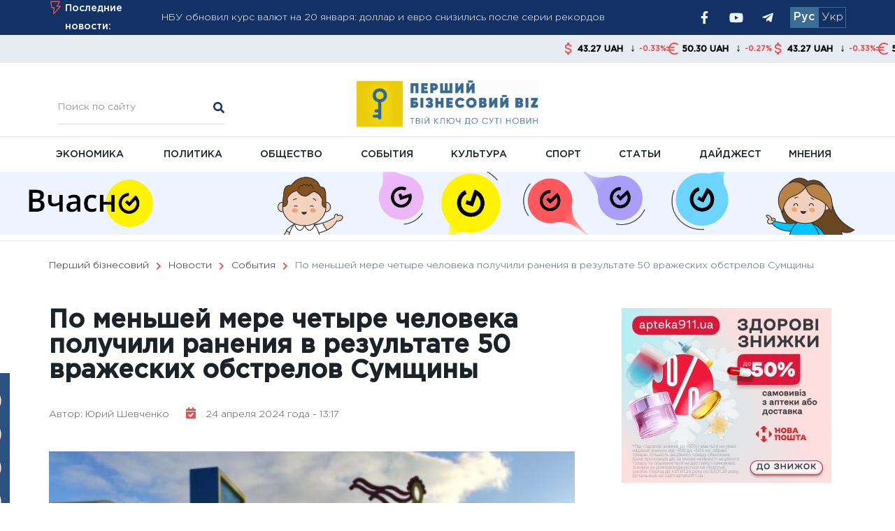

--- FILE ---
content_type: text/html; charset=UTF-8
request_url: https://fbc.biz.ua/ru/news/proisshestviya/po-menshej-mere-chetyre-cheloveka-poluchili-raneniya-v-rezultate-50-vrazheskih-obstrelov-sumshhiny/
body_size: 32200
content:
<!DOCTYPE html> <html lang="ru-RU"><head>
		    <meta charset="UTF-8">
	    <meta name="viewport" content="width=device-width, initial-scale=1">
	    <link rel="profile" href="https://gmpg.org/xfn/11">
	    <link rel="pingback" href="https://fbc.biz.ua/xmlrpc.php">
	     <link rel="stylesheet" href="https://fbc.biz.ua/wp-content/themes/magazine-plus_default_theme/css/styles.min.css?ver=1.12">
    <link rel="stylesheet" href="https://fbc.biz.ua/wp-content/themes/magazine-plus_default_theme/css/webs/all.min.css?ver=1.1">
    <link rel="stylesheet" href="https://fbc.biz.ua/wp-content/themes/magazine-plus_default_theme/css/lib/swiper.min.css?ver=1.1"> 
    <link rel="stylesheet" href="https://fbc.biz.ua/wp-content/themes/magazine-plus_default_theme/css/lib/slick.min.css"> 

<style>
.franshiz a {
  display:block;
  width: 100%;
  height:100%;
}

.franshiz video {
  width: 100%!important;
}

.logo {
 padding-top: 5px;
}


</style>


<meta name='robots' content='index, follow, max-image-preview:large, max-snippet:-1, max-video-preview:-1' />
<link rel="alternate" href="https://fbc.biz.ua/ru/news/proisshestviya/po-menshej-mere-chetyre-cheloveka-poluchili-raneniya-v-rezultate-50-vrazheskih-obstrelov-sumshhiny/" hreflang="ru" />
<link rel="alternate" href="https://fbc.biz.ua/news/podiyi/shhonajmenshe-chetvero-lyudej-distali-poranennya-vnaslidok-50-vorozhih-obstriliv-sumshhini/" hreflang="uk" />

	<!-- This site is optimized with the Yoast SEO plugin v19.13 - https://yoast.com/wordpress/plugins/seo/ -->
	<title>По меньшей мере четыре человека получили ранения в результате 50 вражеских обстрелов Сумщины &ndash; Перший бізнесовий</title>
	<meta name="description" content="По меньшей мере четыре человека получили ранения в результате 50 вражеских обстрелов Сумщины &ndash; Перший бізнесовий" />
	<link rel="canonical" href="https://fbc.biz.ua/ru/news/proisshestviya/po-menshej-mere-chetyre-cheloveka-poluchili-raneniya-v-rezultate-50-vrazheskih-obstrelov-sumshhiny/" />
	<meta name="twitter:card" content="summary_large_image" />
	<meta name="twitter:title" content="По меньшей мере четыре человека получили ранения в результате 50 вражеских обстрелов Сумщины &ndash; Перший бізнесовий" />
	<meta name="twitter:description" content="По меньшей мере четыре человека получили ранения в результате 50 вражеских обстрелов Сумщины &ndash; Перший бізнесовий" />
	<meta name="twitter:image" content="https://fbc.biz.ua/wp-content/uploads/2024/04/Sumy.jpeg" />
	<meta name="twitter:label1" content="Примерное время для чтения" />
	<meta name="twitter:data1" content="1 минута" />
	<script type="application/ld+json" class="yoast-schema-graph">{"@context":"https://schema.org","@graph":[{"@type":"WebPage","@id":"https://fbc.biz.ua/ru/news/proisshestviya/po-menshej-mere-chetyre-cheloveka-poluchili-raneniya-v-rezultate-50-vrazheskih-obstrelov-sumshhiny/","url":"https://fbc.biz.ua/ru/news/proisshestviya/po-menshej-mere-chetyre-cheloveka-poluchili-raneniya-v-rezultate-50-vrazheskih-obstrelov-sumshhiny/","name":"По меньшей мере четыре человека получили ранения в результате 50 вражеских обстрелов Сумщины &ndash; Перший бізнесовий","isPartOf":{"@id":"https://fbc.biz.ua/ru/#website"},"primaryImageOfPage":{"@id":"https://fbc.biz.ua/ru/news/proisshestviya/po-menshej-mere-chetyre-cheloveka-poluchili-raneniya-v-rezultate-50-vrazheskih-obstrelov-sumshhiny/#primaryimage"},"image":{"@id":"https://fbc.biz.ua/ru/news/proisshestviya/po-menshej-mere-chetyre-cheloveka-poluchili-raneniya-v-rezultate-50-vrazheskih-obstrelov-sumshhiny/#primaryimage"},"thumbnailUrl":"https://fbc.biz.ua/wp-content/uploads/2024/04/Sumy.jpeg","datePublished":"2024-04-24T10:17:43+00:00","dateModified":"2024-04-24T10:54:56+00:00","description":"По меньшей мере четыре человека получили ранения в результате 50 вражеских обстрелов Сумщины &ndash; Перший бізнесовий","breadcrumb":{"@id":"https://fbc.biz.ua/ru/news/proisshestviya/po-menshej-mere-chetyre-cheloveka-poluchili-raneniya-v-rezultate-50-vrazheskih-obstrelov-sumshhiny/#breadcrumb"},"inLanguage":"ru-RU","potentialAction":[{"@type":"ReadAction","target":["https://fbc.biz.ua/ru/news/proisshestviya/po-menshej-mere-chetyre-cheloveka-poluchili-raneniya-v-rezultate-50-vrazheskih-obstrelov-sumshhiny/"]}]},{"@type":"ImageObject","inLanguage":"ru-RU","@id":"https://fbc.biz.ua/ru/news/proisshestviya/po-menshej-mere-chetyre-cheloveka-poluchili-raneniya-v-rezultate-50-vrazheskih-obstrelov-sumshhiny/#primaryimage","url":"https://fbc.biz.ua/wp-content/uploads/2024/04/Sumy.jpeg","contentUrl":"https://fbc.biz.ua/wp-content/uploads/2024/04/Sumy.jpeg","width":720,"height":450},{"@type":"BreadcrumbList","@id":"https://fbc.biz.ua/ru/news/proisshestviya/po-menshej-mere-chetyre-cheloveka-poluchili-raneniya-v-rezultate-50-vrazheskih-obstrelov-sumshhiny/#breadcrumb","itemListElement":[{"@type":"ListItem","position":1,"name":"Главная страница","item":"https://fbc.biz.ua/ru/"},{"@type":"ListItem","position":2,"name":"Новини","item":"https://fbc.biz.ua/ru/news/"},{"@type":"ListItem","position":3,"name":"По меньшей мере четыре человека получили ранения в результате 50 вражеских обстрелов Сумщины"}]},{"@type":"WebSite","@id":"https://fbc.biz.ua/ru/#website","url":"https://fbc.biz.ua/ru/","name":"Перший бізнесовий","description":"","potentialAction":[{"@type":"SearchAction","target":{"@type":"EntryPoint","urlTemplate":"https://fbc.biz.ua/ru/?s={search_term_string}"},"query-input":"required name=search_term_string"}],"inLanguage":"ru-RU"}]}</script>
	<!-- / Yoast SEO plugin. -->


<link rel="amphtml" href="https://fbc.biz.ua/ru/news/proisshestviya/po-menshej-mere-chetyre-cheloveka-poluchili-raneniya-v-rezultate-50-vrazheskih-obstrelov-sumshhiny/amp/" /><meta name="generator" content="AMP for WP 1.1.7.1"/><link rel='dns-prefetch' href='//fonts.googleapis.com' />
<script type="text/javascript">
window._wpemojiSettings = {"baseUrl":"https:\/\/s.w.org\/images\/core\/emoji\/14.0.0\/72x72\/","ext":".png","svgUrl":"https:\/\/s.w.org\/images\/core\/emoji\/14.0.0\/svg\/","svgExt":".svg","source":{"concatemoji":"https:\/\/fbc.biz.ua\/wp-includes\/js\/wp-emoji-release.min.js?ver=6.1.9"}};
/*! This file is auto-generated */
!function(e,a,t){var n,r,o,i=a.createElement("canvas"),p=i.getContext&&i.getContext("2d");function s(e,t){var a=String.fromCharCode,e=(p.clearRect(0,0,i.width,i.height),p.fillText(a.apply(this,e),0,0),i.toDataURL());return p.clearRect(0,0,i.width,i.height),p.fillText(a.apply(this,t),0,0),e===i.toDataURL()}function c(e){var t=a.createElement("script");t.src=e,t.defer=t.type="text/javascript",a.getElementsByTagName("head")[0].appendChild(t)}for(o=Array("flag","emoji"),t.supports={everything:!0,everythingExceptFlag:!0},r=0;r<o.length;r++)t.supports[o[r]]=function(e){if(p&&p.fillText)switch(p.textBaseline="top",p.font="600 32px Arial",e){case"flag":return s([127987,65039,8205,9895,65039],[127987,65039,8203,9895,65039])?!1:!s([55356,56826,55356,56819],[55356,56826,8203,55356,56819])&&!s([55356,57332,56128,56423,56128,56418,56128,56421,56128,56430,56128,56423,56128,56447],[55356,57332,8203,56128,56423,8203,56128,56418,8203,56128,56421,8203,56128,56430,8203,56128,56423,8203,56128,56447]);case"emoji":return!s([129777,127995,8205,129778,127999],[129777,127995,8203,129778,127999])}return!1}(o[r]),t.supports.everything=t.supports.everything&&t.supports[o[r]],"flag"!==o[r]&&(t.supports.everythingExceptFlag=t.supports.everythingExceptFlag&&t.supports[o[r]]);t.supports.everythingExceptFlag=t.supports.everythingExceptFlag&&!t.supports.flag,t.DOMReady=!1,t.readyCallback=function(){t.DOMReady=!0},t.supports.everything||(n=function(){t.readyCallback()},a.addEventListener?(a.addEventListener("DOMContentLoaded",n,!1),e.addEventListener("load",n,!1)):(e.attachEvent("onload",n),a.attachEvent("onreadystatechange",function(){"complete"===a.readyState&&t.readyCallback()})),(e=t.source||{}).concatemoji?c(e.concatemoji):e.wpemoji&&e.twemoji&&(c(e.twemoji),c(e.wpemoji)))}(window,document,window._wpemojiSettings);
</script>
<style type="text/css">
img.wp-smiley,
img.emoji {
	display: inline !important;
	border: none !important;
	box-shadow: none !important;
	height: 1em !important;
	width: 1em !important;
	margin: 0 0.07em !important;
	vertical-align: -0.1em !important;
	background: none !important;
	padding: 0 !important;
}
</style>
	<link rel='stylesheet' id='wp-block-library-css' href='https://fbc.biz.ua/wp-includes/css/dist/block-library/style.min.css?ver=6.1.9' type='text/css' media='all' />
<style id='wp-block-library-theme-inline-css' type='text/css'>
.wp-block-audio figcaption{color:#555;font-size:13px;text-align:center}.is-dark-theme .wp-block-audio figcaption{color:hsla(0,0%,100%,.65)}.wp-block-audio{margin:0 0 1em}.wp-block-code{border:1px solid #ccc;border-radius:4px;font-family:Menlo,Consolas,monaco,monospace;padding:.8em 1em}.wp-block-embed figcaption{color:#555;font-size:13px;text-align:center}.is-dark-theme .wp-block-embed figcaption{color:hsla(0,0%,100%,.65)}.wp-block-embed{margin:0 0 1em}.blocks-gallery-caption{color:#555;font-size:13px;text-align:center}.is-dark-theme .blocks-gallery-caption{color:hsla(0,0%,100%,.65)}.wp-block-image figcaption{color:#555;font-size:13px;text-align:center}.is-dark-theme .wp-block-image figcaption{color:hsla(0,0%,100%,.65)}.wp-block-image{margin:0 0 1em}.wp-block-pullquote{border-top:4px solid;border-bottom:4px solid;margin-bottom:1.75em;color:currentColor}.wp-block-pullquote__citation,.wp-block-pullquote cite,.wp-block-pullquote footer{color:currentColor;text-transform:uppercase;font-size:.8125em;font-style:normal}.wp-block-quote{border-left:.25em solid;margin:0 0 1.75em;padding-left:1em}.wp-block-quote cite,.wp-block-quote footer{color:currentColor;font-size:.8125em;position:relative;font-style:normal}.wp-block-quote.has-text-align-right{border-left:none;border-right:.25em solid;padding-left:0;padding-right:1em}.wp-block-quote.has-text-align-center{border:none;padding-left:0}.wp-block-quote.is-large,.wp-block-quote.is-style-large,.wp-block-quote.is-style-plain{border:none}.wp-block-search .wp-block-search__label{font-weight:700}.wp-block-search__button{border:1px solid #ccc;padding:.375em .625em}:where(.wp-block-group.has-background){padding:1.25em 2.375em}.wp-block-separator.has-css-opacity{opacity:.4}.wp-block-separator{border:none;border-bottom:2px solid;margin-left:auto;margin-right:auto}.wp-block-separator.has-alpha-channel-opacity{opacity:1}.wp-block-separator:not(.is-style-wide):not(.is-style-dots){width:100px}.wp-block-separator.has-background:not(.is-style-dots){border-bottom:none;height:1px}.wp-block-separator.has-background:not(.is-style-wide):not(.is-style-dots){height:2px}.wp-block-table{margin:"0 0 1em 0"}.wp-block-table thead{border-bottom:3px solid}.wp-block-table tfoot{border-top:3px solid}.wp-block-table td,.wp-block-table th{word-break:normal}.wp-block-table figcaption{color:#555;font-size:13px;text-align:center}.is-dark-theme .wp-block-table figcaption{color:hsla(0,0%,100%,.65)}.wp-block-video figcaption{color:#555;font-size:13px;text-align:center}.is-dark-theme .wp-block-video figcaption{color:hsla(0,0%,100%,.65)}.wp-block-video{margin:0 0 1em}.wp-block-template-part.has-background{padding:1.25em 2.375em;margin-top:0;margin-bottom:0}
</style>
<style id='pdfp-pdfposter-style-inline-css' type='text/css'>
.wp-block-pdfp-pdf-poster{overflow:hidden}.pdfp_wrapper .pdf{position:relative}.pdfp_wrapper.pdfp_popup_enabled .iframe_wrapper{display:none}.pdfp_wrapper.pdfp_popup_enabled .iframe_wrapper:fullscreen{display:block}.pdfp_wrapper .iframe_wrapper{height:100%;width:100%}.pdfp_wrapper .iframe_wrapper:fullscreen iframe{height:100vh!important}.pdfp_wrapper .iframe_wrapper iframe{width:100%}.pdfp_wrapper .iframe_wrapper .close{background:#fff;border:1px solid #ddd;border-radius:3px;color:#222;cursor:pointer;display:none;font-family:sans-serif;font-size:36px;line-height:100%;padding:0 7px;position:absolute;right:12px;top:35px;z-index:9999}.pdfp_wrapper .iframe_wrapper:fullscreen .close{display:block}.pdfp_wrapper .pdfp_fullscreen_close{display:none}.pdfp_wrapper.pdfp_fullscreen_opened .pdfp_fullscreen_close{align-items:center;background:#fff;border-radius:3px;color:#222;cursor:pointer;display:flex;font-size:35px;height:30px;justify-content:center;overflow:hidden;padding-bottom:4px;position:fixed;right:20px;top:20px;width:32px}.pdfp_wrapper.pdfp_fullscreen_opened .pdfp_fullscreen_overlay{background:#2229;height:100%;left:0;position:fixed;top:0;width:100%}.pdfp_wrapper.pdfp_fullscreen_opened .iframe_wrapper{display:block;height:90vh;left:50%;max-width:95%;position:fixed;top:50%;transform:translate(-50%,-50%);width:900px;z-index:99999999999}.pdfp_wrapper iframe{border:none;outline:none}.pdfp-adobe-viewer{border:1px solid #ddd;border-radius:3px;cursor:pointer;outline:none;text-decoration:none}.pdfp_download{margin-right:15px}.cta_wrapper{display:flex;gap:10px;margin-bottom:10px;text-align:left}.cta_wrapper a{text-decoration:none!important}.cta_wrapper button{cursor:pointer}.pdfp_wrapper p{margin:10px 0;text-align:center}.popout-disabled{height:50px;position:absolute;right:12px;top:12px;width:50px}.pdfp_wrapper iframe{max-width:100%}.ViewSDK_hideOverflow[data-align=center]{margin-left:auto;margin-right:auto}.ViewSDK_hideOverflow[data-align=left]{margin-right:auto}.ViewSDK_hideOverflow[data-align=right]{margin-left:auto}@media screen and (max-width:768px){.pdfp_wrapper iframe{height:calc(100vw + 120px)}}@media screen and (max-width:576px){.cta_wrapper .pdfp_download{margin-bottom:10px;margin-right:0}.cta_wrapper .pdfp_download button{margin-right:0!important}.cta_wrapper{align-items:center;display:flex;flex-direction:column}}
.pdfp_wrapper .pdf{position:relative}.pdfp_wrapper .iframe_wrapper{height:100%;width:100%}.pdfp_wrapper .iframe_wrapper:fullscreen iframe{height:100vh!important}.pdfp_wrapper .iframe_wrapper iframe{width:100%}.pdfp_wrapper .iframe_wrapper .close{background:#fff;border:1px solid #ddd;border-radius:3px;color:#222;cursor:pointer;display:none;font-family:sans-serif;font-size:36px;line-height:100%;padding:0 7px;position:absolute;right:12px;top:35px;z-index:9999}.pdfp_wrapper .iframe_wrapper:fullscreen .close{display:block}.pdfp-adobe-viewer{border:1px solid #ddd;border-radius:3px;cursor:pointer;outline:none;text-decoration:none}.pdfp_download{margin-right:15px}.cta_wrapper{margin-bottom:10px}.pdfp_wrapper p{margin:10px 0;text-align:center}.popout-disabled{height:50px;position:absolute;right:12px;top:12px;width:50px}@media screen and (max-width:768px){.pdfp_wrapper iframe{height:calc(100vw + 120px)}}.ViewSDK_hideOverflow[data-align=center]{margin-left:auto;margin-right:auto}.ViewSDK_hideOverflow[data-align=left]{margin-right:auto}.ViewSDK_hideOverflow[data-align=right]{margin-left:auto}@media screen and (max-width:768px){.pdfp_wrapper iframe{height:calc(100vw + 120px)!important}}@media screen and (max-width:576px){.cta_wrapper .pdfp_download{margin-bottom:10px;margin-right:0}.cta_wrapper .pdfp_download button{margin-right:0!important}.cta_wrapper{align-items:center;display:flex;flex-direction:column}}.ViewSDK_fullScreenPDFViewer{background-color:#474747}.ViewSDK_fullScreenPDFViewer iframe{background:green;border:none;display:block;height:90%!important;margin:auto;max-width:1320px;position:relative;top:5%;width:90%!important}

</style>
<style id='feedzy-rss-feeds-loop-style-inline-css' type='text/css'>
.wp-block-feedzy-rss-feeds-loop{display:grid;gap:24px;grid-template-columns:repeat(1,1fr)}@media(min-width:782px){.wp-block-feedzy-rss-feeds-loop.feedzy-loop-columns-2,.wp-block-feedzy-rss-feeds-loop.feedzy-loop-columns-3,.wp-block-feedzy-rss-feeds-loop.feedzy-loop-columns-4,.wp-block-feedzy-rss-feeds-loop.feedzy-loop-columns-5{grid-template-columns:repeat(2,1fr)}}@media(min-width:960px){.wp-block-feedzy-rss-feeds-loop.feedzy-loop-columns-2{grid-template-columns:repeat(2,1fr)}.wp-block-feedzy-rss-feeds-loop.feedzy-loop-columns-3{grid-template-columns:repeat(3,1fr)}.wp-block-feedzy-rss-feeds-loop.feedzy-loop-columns-4{grid-template-columns:repeat(4,1fr)}.wp-block-feedzy-rss-feeds-loop.feedzy-loop-columns-5{grid-template-columns:repeat(5,1fr)}}.wp-block-feedzy-rss-feeds-loop .wp-block-image.is-style-rounded img{border-radius:9999px}.wp-block-feedzy-rss-feeds-loop .wp-block-image:has(:is(img:not([src]),img[src=""])){display:none}

</style>
<link rel='stylesheet' id='classic-theme-styles-css' href='https://fbc.biz.ua/wp-includes/css/classic-themes.min.css?ver=1' type='text/css' media='all' />
<style id='global-styles-inline-css' type='text/css'>
body{--wp--preset--color--black: #000000;--wp--preset--color--cyan-bluish-gray: #abb8c3;--wp--preset--color--white: #ffffff;--wp--preset--color--pale-pink: #f78da7;--wp--preset--color--vivid-red: #cf2e2e;--wp--preset--color--luminous-vivid-orange: #ff6900;--wp--preset--color--luminous-vivid-amber: #fcb900;--wp--preset--color--light-green-cyan: #7bdcb5;--wp--preset--color--vivid-green-cyan: #00d084;--wp--preset--color--pale-cyan-blue: #8ed1fc;--wp--preset--color--vivid-cyan-blue: #0693e3;--wp--preset--color--vivid-purple: #9b51e0;--wp--preset--gradient--vivid-cyan-blue-to-vivid-purple: linear-gradient(135deg,rgba(6,147,227,1) 0%,rgb(155,81,224) 100%);--wp--preset--gradient--light-green-cyan-to-vivid-green-cyan: linear-gradient(135deg,rgb(122,220,180) 0%,rgb(0,208,130) 100%);--wp--preset--gradient--luminous-vivid-amber-to-luminous-vivid-orange: linear-gradient(135deg,rgba(252,185,0,1) 0%,rgba(255,105,0,1) 100%);--wp--preset--gradient--luminous-vivid-orange-to-vivid-red: linear-gradient(135deg,rgba(255,105,0,1) 0%,rgb(207,46,46) 100%);--wp--preset--gradient--very-light-gray-to-cyan-bluish-gray: linear-gradient(135deg,rgb(238,238,238) 0%,rgb(169,184,195) 100%);--wp--preset--gradient--cool-to-warm-spectrum: linear-gradient(135deg,rgb(74,234,220) 0%,rgb(151,120,209) 20%,rgb(207,42,186) 40%,rgb(238,44,130) 60%,rgb(251,105,98) 80%,rgb(254,248,76) 100%);--wp--preset--gradient--blush-light-purple: linear-gradient(135deg,rgb(255,206,236) 0%,rgb(152,150,240) 100%);--wp--preset--gradient--blush-bordeaux: linear-gradient(135deg,rgb(254,205,165) 0%,rgb(254,45,45) 50%,rgb(107,0,62) 100%);--wp--preset--gradient--luminous-dusk: linear-gradient(135deg,rgb(255,203,112) 0%,rgb(199,81,192) 50%,rgb(65,88,208) 100%);--wp--preset--gradient--pale-ocean: linear-gradient(135deg,rgb(255,245,203) 0%,rgb(182,227,212) 50%,rgb(51,167,181) 100%);--wp--preset--gradient--electric-grass: linear-gradient(135deg,rgb(202,248,128) 0%,rgb(113,206,126) 100%);--wp--preset--gradient--midnight: linear-gradient(135deg,rgb(2,3,129) 0%,rgb(40,116,252) 100%);--wp--preset--duotone--dark-grayscale: url('#wp-duotone-dark-grayscale');--wp--preset--duotone--grayscale: url('#wp-duotone-grayscale');--wp--preset--duotone--purple-yellow: url('#wp-duotone-purple-yellow');--wp--preset--duotone--blue-red: url('#wp-duotone-blue-red');--wp--preset--duotone--midnight: url('#wp-duotone-midnight');--wp--preset--duotone--magenta-yellow: url('#wp-duotone-magenta-yellow');--wp--preset--duotone--purple-green: url('#wp-duotone-purple-green');--wp--preset--duotone--blue-orange: url('#wp-duotone-blue-orange');--wp--preset--font-size--small: 13px;--wp--preset--font-size--medium: 20px;--wp--preset--font-size--large: 36px;--wp--preset--font-size--x-large: 42px;--wp--preset--spacing--20: 0.44rem;--wp--preset--spacing--30: 0.67rem;--wp--preset--spacing--40: 1rem;--wp--preset--spacing--50: 1.5rem;--wp--preset--spacing--60: 2.25rem;--wp--preset--spacing--70: 3.38rem;--wp--preset--spacing--80: 5.06rem;}:where(.is-layout-flex){gap: 0.5em;}body .is-layout-flow > .alignleft{float: left;margin-inline-start: 0;margin-inline-end: 2em;}body .is-layout-flow > .alignright{float: right;margin-inline-start: 2em;margin-inline-end: 0;}body .is-layout-flow > .aligncenter{margin-left: auto !important;margin-right: auto !important;}body .is-layout-constrained > .alignleft{float: left;margin-inline-start: 0;margin-inline-end: 2em;}body .is-layout-constrained > .alignright{float: right;margin-inline-start: 2em;margin-inline-end: 0;}body .is-layout-constrained > .aligncenter{margin-left: auto !important;margin-right: auto !important;}body .is-layout-constrained > :where(:not(.alignleft):not(.alignright):not(.alignfull)){max-width: var(--wp--style--global--content-size);margin-left: auto !important;margin-right: auto !important;}body .is-layout-constrained > .alignwide{max-width: var(--wp--style--global--wide-size);}body .is-layout-flex{display: flex;}body .is-layout-flex{flex-wrap: wrap;align-items: center;}body .is-layout-flex > *{margin: 0;}:where(.wp-block-columns.is-layout-flex){gap: 2em;}.has-black-color{color: var(--wp--preset--color--black) !important;}.has-cyan-bluish-gray-color{color: var(--wp--preset--color--cyan-bluish-gray) !important;}.has-white-color{color: var(--wp--preset--color--white) !important;}.has-pale-pink-color{color: var(--wp--preset--color--pale-pink) !important;}.has-vivid-red-color{color: var(--wp--preset--color--vivid-red) !important;}.has-luminous-vivid-orange-color{color: var(--wp--preset--color--luminous-vivid-orange) !important;}.has-luminous-vivid-amber-color{color: var(--wp--preset--color--luminous-vivid-amber) !important;}.has-light-green-cyan-color{color: var(--wp--preset--color--light-green-cyan) !important;}.has-vivid-green-cyan-color{color: var(--wp--preset--color--vivid-green-cyan) !important;}.has-pale-cyan-blue-color{color: var(--wp--preset--color--pale-cyan-blue) !important;}.has-vivid-cyan-blue-color{color: var(--wp--preset--color--vivid-cyan-blue) !important;}.has-vivid-purple-color{color: var(--wp--preset--color--vivid-purple) !important;}.has-black-background-color{background-color: var(--wp--preset--color--black) !important;}.has-cyan-bluish-gray-background-color{background-color: var(--wp--preset--color--cyan-bluish-gray) !important;}.has-white-background-color{background-color: var(--wp--preset--color--white) !important;}.has-pale-pink-background-color{background-color: var(--wp--preset--color--pale-pink) !important;}.has-vivid-red-background-color{background-color: var(--wp--preset--color--vivid-red) !important;}.has-luminous-vivid-orange-background-color{background-color: var(--wp--preset--color--luminous-vivid-orange) !important;}.has-luminous-vivid-amber-background-color{background-color: var(--wp--preset--color--luminous-vivid-amber) !important;}.has-light-green-cyan-background-color{background-color: var(--wp--preset--color--light-green-cyan) !important;}.has-vivid-green-cyan-background-color{background-color: var(--wp--preset--color--vivid-green-cyan) !important;}.has-pale-cyan-blue-background-color{background-color: var(--wp--preset--color--pale-cyan-blue) !important;}.has-vivid-cyan-blue-background-color{background-color: var(--wp--preset--color--vivid-cyan-blue) !important;}.has-vivid-purple-background-color{background-color: var(--wp--preset--color--vivid-purple) !important;}.has-black-border-color{border-color: var(--wp--preset--color--black) !important;}.has-cyan-bluish-gray-border-color{border-color: var(--wp--preset--color--cyan-bluish-gray) !important;}.has-white-border-color{border-color: var(--wp--preset--color--white) !important;}.has-pale-pink-border-color{border-color: var(--wp--preset--color--pale-pink) !important;}.has-vivid-red-border-color{border-color: var(--wp--preset--color--vivid-red) !important;}.has-luminous-vivid-orange-border-color{border-color: var(--wp--preset--color--luminous-vivid-orange) !important;}.has-luminous-vivid-amber-border-color{border-color: var(--wp--preset--color--luminous-vivid-amber) !important;}.has-light-green-cyan-border-color{border-color: var(--wp--preset--color--light-green-cyan) !important;}.has-vivid-green-cyan-border-color{border-color: var(--wp--preset--color--vivid-green-cyan) !important;}.has-pale-cyan-blue-border-color{border-color: var(--wp--preset--color--pale-cyan-blue) !important;}.has-vivid-cyan-blue-border-color{border-color: var(--wp--preset--color--vivid-cyan-blue) !important;}.has-vivid-purple-border-color{border-color: var(--wp--preset--color--vivid-purple) !important;}.has-vivid-cyan-blue-to-vivid-purple-gradient-background{background: var(--wp--preset--gradient--vivid-cyan-blue-to-vivid-purple) !important;}.has-light-green-cyan-to-vivid-green-cyan-gradient-background{background: var(--wp--preset--gradient--light-green-cyan-to-vivid-green-cyan) !important;}.has-luminous-vivid-amber-to-luminous-vivid-orange-gradient-background{background: var(--wp--preset--gradient--luminous-vivid-amber-to-luminous-vivid-orange) !important;}.has-luminous-vivid-orange-to-vivid-red-gradient-background{background: var(--wp--preset--gradient--luminous-vivid-orange-to-vivid-red) !important;}.has-very-light-gray-to-cyan-bluish-gray-gradient-background{background: var(--wp--preset--gradient--very-light-gray-to-cyan-bluish-gray) !important;}.has-cool-to-warm-spectrum-gradient-background{background: var(--wp--preset--gradient--cool-to-warm-spectrum) !important;}.has-blush-light-purple-gradient-background{background: var(--wp--preset--gradient--blush-light-purple) !important;}.has-blush-bordeaux-gradient-background{background: var(--wp--preset--gradient--blush-bordeaux) !important;}.has-luminous-dusk-gradient-background{background: var(--wp--preset--gradient--luminous-dusk) !important;}.has-pale-ocean-gradient-background{background: var(--wp--preset--gradient--pale-ocean) !important;}.has-electric-grass-gradient-background{background: var(--wp--preset--gradient--electric-grass) !important;}.has-midnight-gradient-background{background: var(--wp--preset--gradient--midnight) !important;}.has-small-font-size{font-size: var(--wp--preset--font-size--small) !important;}.has-medium-font-size{font-size: var(--wp--preset--font-size--medium) !important;}.has-large-font-size{font-size: var(--wp--preset--font-size--large) !important;}.has-x-large-font-size{font-size: var(--wp--preset--font-size--x-large) !important;}
.wp-block-navigation a:where(:not(.wp-element-button)){color: inherit;}
:where(.wp-block-columns.is-layout-flex){gap: 2em;}
.wp-block-pullquote{font-size: 1.5em;line-height: 1.6;}
</style>
<link rel='stylesheet' id='pdfp-public-css' href='https://fbc.biz.ua/wp-content/plugins/pdf-poster/build/public.css?ver=2.3.1' type='text/css' media='all' />
<link rel='stylesheet' id='dashicons-css' href='https://fbc.biz.ua/wp-includes/css/dashicons.min.css?ver=6.1.9' type='text/css' media='all' />
<link rel='stylesheet' id='post-views-counter-frontend-css' href='https://fbc.biz.ua/wp-content/plugins/post-views-counter/css/frontend.min.css?ver=1.4.5' type='text/css' media='all' />
<link rel='stylesheet' id='widgetopts-styles-css' href='https://fbc.biz.ua/wp-content/plugins/widget-options/assets/css/widget-options.css?ver=4.1.3' type='text/css' media='all' />
<link rel='stylesheet' id='font-awesome-css' href='https://fbc.biz.ua/wp-content/themes/magazine-plus_default_theme/third-party/font-awesome/css/font-awesome.min.css?ver=4.7.0' type='text/css' media='all' />
<link rel='stylesheet' id='magazine-plus-google-fonts-css' href='//fonts.googleapis.com/css?family=Open+Sans%3A400%2C300%2C500%2C600%7CRoboto%3A400%2C700&#038;subset=latin%2Clatin-ext%2Ccyrillic-ext' type='text/css' media='all' />
<link rel='stylesheet' id='jquery-sidr-css' href='https://fbc.biz.ua/wp-content/themes/magazine-plus_default_theme/third-party/sidr/css/jquery.sidr.dark.min.css?ver=2.2.1' type='text/css' media='all' />
<link rel='stylesheet' id='magazine-plus-style-css' href='https://fbc.biz.ua/wp-content/themes/magazine-plus_default_theme/style.css?ver=1768431198' type='text/css' media='all' />
<script type='text/javascript' src='https://fbc.biz.ua/wp-includes/js/jquery/jquery.min.js?ver=3.6.1' id='jquery-core-js'></script>
<script type='text/javascript' src='https://fbc.biz.ua/wp-includes/js/jquery/jquery-migrate.min.js?ver=3.3.2' id='jquery-migrate-js'></script>
<link rel="https://api.w.org/" href="https://fbc.biz.ua/wp-json/" /><link rel="wlwmanifest" type="application/wlwmanifest+xml" href="https://fbc.biz.ua/wp-includes/wlwmanifest.xml" />
<meta name="generator" content="WordPress 6.1.9" />
<link rel='shortlink' href='https://fbc.biz.ua/?p=144894' />
<link rel="alternate" type="application/json+oembed" href="https://fbc.biz.ua/wp-json/oembed/1.0/embed?url=https%3A%2F%2Ffbc.biz.ua%2Fru%2Fnews%2Fproisshestviya%2Fpo-menshej-mere-chetyre-cheloveka-poluchili-raneniya-v-rezultate-50-vrazheskih-obstrelov-sumshhiny%2F" />
<link rel="alternate" type="text/xml+oembed" href="https://fbc.biz.ua/wp-json/oembed/1.0/embed?url=https%3A%2F%2Ffbc.biz.ua%2Fru%2Fnews%2Fproisshestviya%2Fpo-menshej-mere-chetyre-cheloveka-poluchili-raneniya-v-rezultate-50-vrazheskih-obstrelov-sumshhiny%2F&#038;format=xml" />
<style type="text/css">
.feedzy-rss-link-icon:after {
	content: url("https://fbc.biz.ua/wp-content/plugins/feedzy-rss-feeds/img/external-link.png");
	margin-left: 3px;
}
</style>
		<!-- Metadata generated with the Open Graph Protocol Framework plugin 2.0.0 - https://wordpress.org/plugins/open-graph-protocol-framework/ - https://www.itthinx.com/plugins/open-graph-protocol/ --><meta property="og:title" content="По меньшей мере четыре человека получили ранения в результате 50 вражеских обстрелов Сумщины" />
<meta property="og:locale" content="ru_RU" />
<meta property="og:type" content="article" />
<meta property="og:image" content="https://fbc.biz.ua/wp-content/uploads/2024/04/Sumy.jpeg" />
<meta property="og:image:url" content="https://fbc.biz.ua/wp-content/uploads/2024/04/Sumy.jpeg" />
<meta property="og:image:secure_url" content="https://fbc.biz.ua/wp-content/uploads/2024/04/Sumy.jpeg" />
<meta property="og:image:width" content="720" />
<meta property="og:image:height" content="450" />
<meta property="og:url" content="https://fbc.biz.ua/ru/news/proisshestviya/po-menshej-mere-chetyre-cheloveka-poluchili-raneniya-v-rezultate-50-vrazheskih-obstrelov-sumshhiny/" />
<meta property="og:site_name" content="Перший бізнесовий" />
<meta property="og:description" content="Российские оккупанты 23 апреля более 50 раз обстреляли из разных видов оружия пограничные общины Сумской области, четверо жителей получили ранения" />
<meta property="og:locale:alternate" content="uk" />
        <style>
                    </style>
       <meta name="recreativ-verification" content="CJ477vGSnTLMXrPGHTHwirg951pGczB8ya6sdCvt" >
  <link rel="icon" href="https://fbc.biz.ua/wp-content/uploads/2023/01/cropped-favicon-32x32.png" sizes="32x32" />
<link rel="icon" href="https://fbc.biz.ua/wp-content/uploads/2023/01/cropped-favicon-192x192.png" sizes="192x192" />
<link rel="apple-touch-icon" href="https://fbc.biz.ua/wp-content/uploads/2023/01/cropped-favicon-180x180.png" />
<meta name="msapplication-TileImage" content="https://fbc.biz.ua/wp-content/uploads/2023/01/cropped-favicon-270x270.png" />
		<style type="text/css" id="wp-custom-css">
			body{
	margin-top:0px!important
}
.main_slider_left img{

	object-fit:cover;
}
.last_news_title{
	position: relative;
	overflow: hidden;
	height: 26px;
}
.main_header .search{
	margin-top:0px;
	border:none!important;
}
.main_header .search{
	margin-top:5px;
	border-bottom: 1px solid #d4d9dc;
}
.last_news_title_wrap{
	display: flex;
	flex-direction: column;
	position:relative;
}
.three-columns-enabled #content{
	text-align:left
}
#page{
	margin-top:0px!important;
}
.full_link{
	position: absolute;
	top: 0px;
	left: 0px;
	width:100%;
	height:100%;
	z-index:3;
}
.blue-bg{
	position: absolute;
	width:100%;
	height:100%;
	left:0px;
	top:0px;
	background:linear-gradient(132deg,#123266 0,#3c6b96 100%);
	opacity: 0
}
.main_slider_left{
	position:relative;
	height:438px;
}
.third_news_item_first .slider_top{
	height:390px
}
.third_news_item .slider_top{
	height:183px;
	margin-bottom:16px;
}
.tabbed_pane .slider_top{
	height:230px
}
.catalog_page .article_left{
	height:225px;
}
.catalog_page .fourth_sector .article_left{
	height:175px
}
.catalog_page .article_left img{
	height:175px;
	object-fit:cover;
}
.catalog_page .catalog .article_left img{
	height:225px;
	object-fit:cover;
}
.third_news_item_first img{
	object-fit:cover;
}
@media(max-width: 1200px){
	#breadcrumb{
		padding: 0px 25px
	}
	.catalog_page .article_left{
		height:auto
	}
	.catalog_page .article_left img{
		height:auto
	}
	.blue-bg{
		display:none;
	}
	.black_img_bg{
		height: calc(100% - 6px)!important
	}
	.third_news_item_first{
		height:auto!important;
	}
	.third_news_item_first img{
		height:auto!important
	}
	.main_slider_left{
	height:auto;
}
	.third_news_item_first .slider_top{
	height:auto
}
	.tabbed_pane .slider_top{
	height:auto
}
	.third_news_item .slider_top{
	height:auto
}
}
.slider_top{
	position:relative
}
.articles .article_left img{
	object-fit:cover;
	width:100%;
}
.article_left{
	position:relative;
}
.news_item{
	position:relative
}
.news_item:hover .blue-bg{
	opacity: .6;
}
.third_news_item_first:hover .blue-bg{
	opacity: .6;
} 
.third_news_item_first .news_title a{
	border-bottom: 1px solid #fff0
}
.third_news_item_first:hover  .news_title a{
	border-bottom: 1px solid #fff6
}
.third_news_item{
	margin-bottom
}
.news_item:hover .news_title a{
	color: #3c6b96;
	border-bottom: 1px solid #d6dbe2
}
.swiper-slide:hover .blue-bg{
	opacity: .6;
}
.swiper-slide:hover .news_title a{
	color: #3c6b96;
	border-bottom: 1px solid #d6dbe2
}
.third_news_item:hover .blue-bg{
	opacity: .6;
}
.third_news_item:hover .news_title a{
	color: #3c6b96;
	border-bottom: 1px solid #d6dbe2
}

.third_news_item{
	position:relative;
}
.sidebar_slider .news_title a{
	color: #fff!important
}
.menu-item {
	
	height:50px
}
.menu-item a{
	display:inline-block;
	height:50px;
	display:flex;
	justify-content:center;
	align-items:center;
	color: #1c2328;
	font-size:14px;
	text-transform: uppercase;
	height:100%;
	width: 100%;
		
}
.menu-item a:hover{
	color: #1e4380;
}
.mobile_menu .menu-item a{
	color: #fff
}
.mobile_menu .menu-item a:hover{
	color: #3c6b96
}
.mobile_menu .menu-item{
	border-top: 1px solid #1e4380
}
.mobile_menu .menu-item:last-child{
	border-bottom: 1px solid #1e4380
}
.site-header{
	background-color:#fff
}
.third_news_item_first .slider_bottom{
	padding-right: 30px
}
@media(max-width: 440px){
.full_main_content{
	padding-left: 0px!important;
	padding-right: 0px!important;
}
	.third_news_item_first .slider_bottom{
		left: 20px!important;
		bottom:30px!important;
	}
	.third_news_item_first .slider_bottom{
	padding-right: 20px
}
}

.online_tv a{
	z-index:2
}
.online_tv:hover a:after{
	transition: .3s;
	width:125px;
	height:50px;
	left: 0px;
}
.online_tv a:after{
	transition: .3s;
}
.online_tv a:before{
	transition: .3s;
	left: 0px
}
.online_tv:hover a:before{
		background-color:#fff;
}
.online_tv:hover a:after{
		background-color:#123266;
}
.online_tv a:hover{
	color:#3c6b96
}
.online_tv:hover a:before{
	top:3px;
	width:119px;
	height:44px;
	left: 3px;
}
#breadcrumb .breadcrumb-trail li::after{
	font-family: Font Awesome;
	content:'\f054';
	color: #ea5050;
	font-weight:700;
	display: inline-block;
	font-size:14px;
	height:14px;
}
#breadcrumb span{
	font-size: 14px;
	font-weight:300;
}
.container{
	width: 1140px;
	padding-left:0px;
	padding-right:0px;
}
@media (max-width: 1200px){
	.container{
		padding-left:50px;
		padding-right:50px;
	}
}
@media (max-width: 450px){
	.container{
		padding-left:15px;
		padding-right:15px;
	}
}
#breadcrumb{
	padding: 0px;
	border: none;
}
.hentry{
	margin: 0px;
	border: none;
	padding-bottom: 0px;
}
.alignleft{
	float: none;
}
.pagination{
	display: flex;
	justify-content:center;
	align-items:center;
}
.nav-links{
	display: flex;
    justify-content: center;
    align-items: center;
}
.nav-links>*{
	margin-right: 7.5px;
  margin-left: 7.5px
}
@media (max-width: 380px){
	.nav-links>*{
	margin-right: 5px;
  margin-left: 5px
}
	
}


.nav-links .page-numbers{
		font-size:14px;
		display: flex;
  	justify-content: center;
    align-items: center;
   	width: 35px;
    height: 35px;
    background-color: #fff;
    border-radius: 50%;
		color:#123266!important;
		overflow:hidden;
		border:none
	}
.nav-links .prev{
		display: flex;
  	justify-content: center;
    align-items: center;
   	width: 35px;
    height: 35px;
    background-color: #123266;
    border-radius: 50%;
		color:#0000!important;
		overflow:hidden;
		border:none
	}
.nav-links .prev::before{
	position:absolute;
	font-family: Font Awesome;
  font-weight: 900;
  color: #ffffff!important;
  content: '\f060';
}
.nav-links .next{
		display: flex;
  	justify-content: center;
    align-items: center;
   	width: 35px;
    height: 35px;
    background-color: #123266;
    border-radius: 50%;
		color:#0000!important;
		overflow:hidden;
		border:none
	}
.nav-links .next::before{
	position:absolute;
	font-family: Font Awesome;
  font-weight: 900;
  color: #ffffff!important;
  content: '\f061';
}
.nav-links>.page-numbers:hover{
	border:none!important;
	color:#3c6b96!important;
	background-color:#fff!important;
}
.nav-links>.next:hover{
	background-color:#3c6b96!important;
}
.nav-links>.prev:hover{
	background-color:#3c6b96!important;
}
.nav-links .page-numbers.current{
		background-color: #123266!important;
	color:#fff!important;
}
@media (max-width: 450px){
	.page-numbers.dots{
		display:none;
	}
	.sidebar_slider{
		margin-left:15px!important;
		margin-right:15px!important;
	}
	.content_sector{
		padding-left:0px!important;
		padding-right:0px!important;
	}
}
@media (max-width: 400px){
.page-numbers:nth-last-child(2){
		display:none;
	}
}
@media (max-width: 1000px){
	.catalog_page .sidebar{
		order:3;
	}
}
ul.breadcrumbs{
	display:flex;
	flex-wrap:wrap;
}
.breadcrumbs ul{
	flex-wrap:wrap;
}
.aligncenter{
	width:100%;
}
.post_tag{
	margin-top:40px!important;
	flex-wrap: wrap;
	font-size: 14px;
	font-weight:300;
	margin-bottom:40px;
}
.post_tag a{
	position:relative;
	bottom:2.5px;
	margin-right: 10px;
	font-weight:300;
	color: #50585e;
	padding: 0px 8px;
	height:25px;
	display:block;
	line-height: 25px;
	background-color: #f1f4f8;
	margin-bottom: 10px;	
}
.post_tag a:hover{
	background-color: #3c6b96;
	color: #ffffff;
}

.post_title{
	line-height:36px
}
@media (max-width:480px){
	.post_information span:nth-child(2){
		display:block;
		margin-left:0px;
	}
}
.news_slider_title{
	z-index:2
}
.sidebar_tabbed_navigation{
	margin-left:-20px;
	margin-right:-20px;
	padding-left:20px;
	padding-right:20px;
	border-bottom:10px solid #e7ebf2;
	display:flex;
	justify-content:space-between;
	padding-bottom:10px;
	margin-bottom:21px
}
.sidebar_tabbed_navigation_item:hover{
	color:#3c6b96;
}
.sidebar_tabbed_navigation_item.active_s{
	background-color: #123266;
	color:#fff;
}
.sidebar_tabbed_navigation_item{
	padding-left:10px;
	padding-right:10px;
	font-size:14px;
	height:35px;
	line-height:35px;
	cursor:pointer;
	text-transform:uppercase;
}
.tabbed_panes{
	padding-bottom:0px!important
}
.sidebar_tabbed_hidden{
	overflow:hidden;
}
.sidebar_tabbed_wrapper{
	display:flex;
	position:relative;
	left:0%;
}
.sidebar_tabbed_pane{
	position:relative;
}
#sidebar_tabbed_pane1{
	position:relative;
	left:0%;
}
#sidebar_tabbed_pane2{
	position:absolute;
	left:100%;
}
#sidebar_tabbed_pane3{
	position:absolute;
	left:200%;
}
.main_header_bottom .menu-item a{
	display:flex;
	width:calc(100% + 10px);
	position:relative;
	z-index:2;
 	overflow:hidden 
}
.main_header_bottom .menu-item:first-child a{
	margin-left:-4px
}
.main_header_bottom .menu-item:last-child a{
	margin-left:-10px
}
.main_header_bottom .menu-item a:after{
	transition:.3s;
	content:'';
	position:absolute;
	right:100%;
	bottom:0px;
	width:100%;
	height:50%;
	display:inline-block;
	background-color:#e7ebf2;
	z-index:-1;
}
.main_header_bottom .menu-item:hover a:after{
	right:0%;
}
.social a::after{
transition:.3s;
}
.swiper-slide .news_title a{
	border-bottom: 1px solid #d6dbe200
}
.search-results,.search-no-results{
	width:auto!important;
	height:auto!important;
	position:static!important;
}
.search-form .search-submit:hover, .woocommerce-product-search button:hover{
	background-color:#123266;
}
.page-content p{
	font-weight:300
}
.post_text em{
	font-size:18px;
}
.post-type-archive .breadcrumbs{
	margin-bottom:0px
}
@media(max-width: 1200px){
	#breadcrumb .container{
		padding:0px;
	}
	#breadcrumb{
		width: calc(100% - 50px);
		padding: 0px 25px
	}
}
@media(max-width: 450px){
	#breadcrumb{
		width: 100%;
		padding:0px 15px;
	}
	.page_information{
		width:100%!important;
	}
}
.textwidget{
	display: flex;
	justify-content:center
}
#primary{
	float:none;
	max-width:1140px;
	margin-left:auto;
	margin-right:auto;
	padding:0 ;
}
@media (max-width: 1200px){
	#primary{
		padding: 0px 50px
	}
}
@media (max-width: 450px){
	#primary{
		padding: 0px 15px
	}
}
.entry-content{
	font-weight:300
}
.swiper_button>div{
	position:relative;
	overflow:hidden;
}
.swiper_button>div::before{
	z-index:3;
}
.swiper_button>div::after{
	content:'';
	position:absolute;
	z-index:0;
	height:35px;
	width:35px;
	background-color:#3c6b96;
	border-radius:50%;
	transition:.3s;
	
}
.swiper_button>div:nth-child(1)::after{
	right:-100%;
}
.swiper_button>div:nth-child(1):hover::after{
	right:0%;
}
.swiper_button>div:nth-child(2)::after{
	content:'';
	position:absolute;
	z-index:0;
	height:35px;
	width:35px;
	background-color:#3c6b96;
	border-radius:50%;
}
.swiper_button>div:nth-child(2)::after{
	right:100%;
}
.swiper_button>div:nth-child(2):hover::after{
	right:0%;
}
.swiper_button > div:hover{
	background-color:#123266!important;
}
.nav-links .prev,.nav-links .next{
	position:relative;
	overflow:hidden;
}
.nav-links .prev::after{
	content:'';
	position:absolute;
	z-index:1;
	height:35px;
	width:35px;
	background-color:#3c6b96;
	border-radius:50%;
	right:-100%;
	transition:.3s;
}
.nav-links .next::after{
	content:'';
	position:absolute;
	z-index:1;
	height:35px;
	width:35px;
	background-color:#3c6b96;
	border-radius:50%;
	right:100%;
	transition:.3s;
}
.nav-links .prev:hover::after{
	right:100%;
}
.nav-links .next:hover::after{
	right:0%;
}
.nav-links .prev:hover{
	background-color:#123266;
}
.nav-links .next:hover{
	background-color:#123266;
}
.nav-links .prev::before{
	z-index:2
}
.nav-links .next::before{
	z-index:2
}
.first_sector .swiper_button>div::after{
	width:45px;
	height:45px;
}

.swiper_button .swiper_prev_sidebar::after{
	display:none;
}
.swiper_button .swiper_next_sidebar::after{
	display:none;
}
.sidebar .swiper_button>div:hover{
	background-color:#3c6b96!important;
}
.contacts_bottom{
	display:flex;
	align-items:center;
	justify-content: center;
	padding-bottom:20px
}
.contact_bottom{
	margin: 0px 15px
}


.widget_polylang ul {
	display:flex;
	margin-left:auto;
	
}
.widget_polylang ul li{
	height:30px;
	width:40px;
	border: 1px solid #3c6b96;
}
.widget_polylang ul li a{
	height:100%;
	width:100%;
	display:flex;
	justify-content:center;
	align-items:center;
	color: #fff;
	font-weight:300;
}
.widget_polylang ul .current-lang{
	background-color:#3c6b96
}
.widget_polylang ul .current-lang a{
	font-weight:500;
}
.widget_polylang ul{
	margin:0;
}
.lang_tab{
	margin-left:auto;
}
.main_header_top .widget_polylang ul a{
	color:#3c6b96;
}
.main_header_top .widget_polylang .current-lang a{
	color:#fff
}
.vis650{
	display:none;
}
@media (max-width: 650px){
	.invis650{
		display:none!important;
	}
	.vis650{
	display:block
}
}
#upbutton{
	border:3px solid #e7ebf200;
}
#upbutton:hover{
	border:3px solid #e7ebf2;
	background-color:#fff0;
	
}

.fourth_sector{
	padding-top:60px!important
}
@media (max-width: 800px){
	.page_title{
	text-align:center;
}
	.mobile_menu .search-form>div{
		display:flex;
		justify-content:center;
	}
	.mobile_menu .search-form input{
		font-weight:300;
		border-radius:0px;
		color:#fff;
		background-color: #0000;
		border: none;
		width:80%;
		margin-left:auto;
		margin-right:auto;
		margin-bottom:30px;
		color:#fff;
		padding-bottom:10px;
		border-bottom:1px solid #3c6b96
	}
	.mobile_menu .search-form>div{
position:relative;
	}
	.mobile_menu .search-form input{
		padding-left:0px;
		padding-right:0px;
	}
	.mobile_menu .search-form>div::after{
	content:'\f002';
		font-family: Font Awesome;
		color:#fff;
		font-weight:900;
		position:absolute;
		right:10%;
		top:0px;
	}
}
.theContent p{
	font-weight:300
}
.theContent strong{
	font-weight:500
}
.logo a{
	display:block;
}
.main_header_bottom .menu-item{
	position:relative;
}
.main_header_bottom .sub-menu{
	display:none;
	background-color:#123266;
	position:absolute;
	left:-28px;
	top:50px;
	padding:25px 25px 0px 25px;
	z-index:10;
}
.main_header_bottom .sub-menu::after{
	position:absolute;
	content:'';
	display:block;
	left:50px;
	top:-20px;
	width:0px;
	height:0px;
	border:13px solid transparent;
	border-bottom: 9px solid #123266;
}
.main_header_bottom .sub-menu a{
	color:#fff;
	width:135px;
	text-align:left;
	justify-content:flex-start;
	margin-left:0px!important;
}
.main_header_bottom .sub-menu a:hover{
	color: #3c6b96;
}
.main_header_bottom .sub-menu a::after{
	display:none;
}
.sub-menu .menu-item{
	height:auto;
	margin-bottom:25px
}
.menu-item:hover .sub-menu{
	display:block;
}
.grid{
	max-width:1140px;
}
.grid figure{
	max-width:100%;
	min-width:0%;
	max-height:100%;
}
figure.effect-lexi p{
	padding-right:1em;
}
html, body {
  -webkit-font-smoothing:antialiased;
  -moz-osx-font-smoothing:grayscale;
}
.news_text{
	line-height: 157%!important;
}
.news_title{
	line-height: 130%!important;
}
.first_sector .news_title a{
	line-height: 140%!important;
}
.sidebar_list_item{
	padding-bottom:10px!important;
}
.post_text p{
	line-height:190%!important;
}
.sidebar{padding-bottom:60px!important}
.catalog_page .articles{
	padding-top: 0px;
}
.catalog_page .fourth_sector{
	padding-top:40px!important;
}
@media(max-width: 600px){
	.first_sector .news_title a{
		font-size:24px!important;
	}
	.main_content .news_title a{
		font-size: 18px;
	}
	.news_category span{
		font-size:12px!important;
	}
	.news_items a{
		font-size:16px!important;
	}
	.third_news_item_first .news_title a{
		font-size:18px;
	}
	.swiper-slide .news_title a{
		font-size:16px;
	}
}
.sidebar{
		padding-left:0px;
		padding-right:0px;
	}
@media(max-width:440px){
	.third_sector{
		padding: 20px 0px;
	}
	.main_slider_left img{
	height:280px;
	object-fit:cover;
}
.news_slider_nav .slider_top img{
	height:240px;
	object-fit:cover;
	}
	.third_news_item_first img{
		height:290px!important;
	}
	.third_news_item .slider_top img,.tabbed_pane_wrapper .slider_top img,.articles .article_left img,.sidebar_slider img,.catalog_page .catalog .article_left img{
		height:240px;
		object-fit:cover;
		width:100%;
	}
	
}
@media(max-width:370px){
	.main_slider_left img{
	height:200px;
	object-fit:cover;
}
.news_slider_nav .slider_top img{
	height:180px;
	object-fit:cover;
}
	.third_news_item_first img{
		height:210px!important;
	}
	.third_news_item .slider_top img,.tabbed_pane_wrapper .slider_top img,.articles .article_left img,.sidebar_slider img,.catalog_page .catalog .article_left img{
		height:180px;
	}
}

@media(max-width:370px){
	.sidebar_tabbed_navigation_item{
		font-size:12px;
		
	}
	.sidebar_tabbed_navigation{
		padding-left:5px;
		padding-right:5px;
	}
}
.main_header .search{
	
	height:50px;
	display:flex;
	justify-content:center;
	align-items:center;
	border:1px solid #d4d9dc00!important;
}
.main_header .search.click_search{
	border:1px solid #d4d9dc!important;
}
.main_header .search input{
	padding-right:20px;
	margin-right:12px;
	margin-left:12px;
	padding-left:0px;
	top:1px;
	position:relative;
	border:none;
	width:218px;
	height:36px;
	border-radius:0px;
	border-bottom:1px solid #d4d9dc;
	background:none;
}
.main_header .search.click_search input{
	border-bottom:1px solid #d4d9dc00;

}
.main_header .search::after{
	top:13px;
	right:12px;
	transition:.2s;
}
.main_header .search:focus::after{
	color:#fff;
}
.tabbed_pane .news_information{
	margin-top:14px;
}
@media(max-width:440px){
	.first_sector .main_slider{
		padding-left:0px;
		padding-right:0px;
	}
	.main_slider_left{
		margin-bottom:16px;
	}
	.news_category{
		margin-bottom:20px;
	}
	.swiper-pagination{
		margin-top:20px;
	}
	.first-sector{
		padding:30px 0px;
	}
}
@media(max-width:1000px){
	.fourth_sector .sidebar_slider{
		margin-bottom:40px
	}
	.sidebar_slider{
		margin-right:50px;
		margin-left:50px;
	}
}
@media(max-width:450px){
	.articles{
		width: calc(100% - 30px);
		padding-left:0px;
		padding-right:0px;
	}
}
.contact_form>div{
	display:flex;
	justify-content:center;
	}
.contact_form>div>*{
	min-width:80%;
}
.contact_form input[type="submit"]{
	background: #123266!important;
}
.contact_form input[type="submit"]:hover{
	background: #3c6b96!important;
}
.contact_form input[type="text"]{
	font-weight:300
}
.contact_form input[type="text"]:focus,.contact_form input[type="email"]:focus,.contact_form textarea:focus{
	border-color: #ea5050
}
.contact_form input[type="email"]{
	font-weight:300
}
.contact_form textarea{
	font-weight:300
}
.contact_form{
	padding:20px 0px;
}
.main_header .search.click_search::after{
	color:#ea5050!important;
}
@media(max-width: 1000px ){
.main_header .search.tablet_hide{
	display:none!important;
}
}
.last_news_title_hidden{
	height:26px;
	overflow:hidden;
}
.last_news_title_wrap{
	transition: 0s!important;
}
.telegram a::after{
	content: '\f3fe'
}
.post_subscribe{
	font-style:italic;
}
p.left-side-note{
	font-size: 20px;
	max-width:50%;
	font-weight:700;
	line-height:150%;
	margin-right:30px;
	display:inline-block;
	float:left;
}
p.left-side-note::after{
	display:block;
	content:'';
	margin-bottom:15px;
	margin-top:15px;
	height:10px;
	width:150px;
	background-color:#ea5050;
}
p.left-side-note::before{
	display:block;
	content:'';
	margin-bottom:15px;
	margin-top:15px;
	height:10px;
	width:150px;
	background-color:#ea5050;
}
@media  (max-width:600px){
	p.left-side-note{
	font-size: 20px;
	max-width:100%;
	font-weight:700;
	line-height:150%;
	margin-right:30px;
	display:inline-block;
	float:none;
}
}
.mobile_menu_top{
	margin-bottom:25px;
}
.no-results{
	margin-bottom:40px;
}
h1.entry-title{
	text-align:center;
}
.webchain{
	height:39px;
}
@media (max-width:440px){
	.contacts_bottom{
		flex-wrap:wrap;
	}
	.contact_bottom{
		margin-top:20px;
		max-height:110px
	}
	.webchain{
		width:110px;
	}
}
.main_content>div:last-child{
	border:none;
}
.breadcrumbs li::after{
	display:inline-block;
	font-size:12px;
	top:0px;
}
.current-item span a span{
	color:#3c6b96;
}
.catalog article{
	margin-bottom:30px;
}
.post_text a , .post_text p a{
	font-size: 18px;
}
.site-main p{
	font-weight:300;
}
.site-main tr{
	font-weight:300;
}
.site-main tr:first-child{
	font-weight:700;
}
.tv-page{
	margin-bottom:60px;
}
.swiper-pagination{
	width:320px!important;
	justify-content:flex-start
}
@media (max-width: 440px){
	.swiper-pagination{
		justify-content:center;
		width:100%!important;
	}
}
.map{
	margin-bottom:20px
}
#buttons button{
	background-color:#123266
}
#buttons button:hover{
	background-color: #3c6b96
}
.bold a{
	font-weight:500!important;
}
.contacts_line a{
	font-size:14px
}
#MIXADV_7648{
	margin-bottom:30px!important;
}
#MIXADV_7647{
	margin-bottom:20px!important;
}
.page-id-1317 tr{
	text-transform:uppercase
}
#bn_8b180ac266{
	margin-bottom:50px!important;
}
.sidebar_adv{
	margin-top:40px;
}
.mgbox{
	height:auto!important;
}
.post-views{
	display:none;
	justify-content:space-between;
	align-items:center;
	color:#fff;
	font-weight:300;
	width:90px;
	border:3px solid #3c6b96;
	padding-left:3px;
	background:#123266
}
.post-views-counters{
	display:flex;
	flex-direction:column;
}
.post-views-count{
	font-size:8px;
	line-height:9px;
}
.post-views-icon{
	padding-top:2px;
}
.last_news_icon{
	max-width:20px;
}
.baner{
	margin-bottom:30px;
}
.sidebar_list_item .p_icon amp-img{
	width:20px;
	height:16px;
}
.post_text ul{
	list-style:disc!important;
}
.post_text ul li{
	list-style:disc!important;
	font-weight:300;
	font-size:18px;
}
.post_text ul li::marker{
	color:#123266
}
.mobile_menu{
	overflow:scroll;
}
.site-header>.mobile_menu>li:nth-child(12){
	display:none;
}
.site-header>.mobile_menu>li:nth-child(13){
	position:relative;
}
.site-header>.mobile_menu>li:nth-child(13):after{
	position:absolute;
	content:"\f054";
	font-family: Font Awesome;
	color:#ea5050;
	font-weight:900;
	height:20px;
	width:20px;
	right:25%;
	transform:rotate(90deg);
	top:15px;
	display:flex;
	justify-content:center;
	align-items:center;
}
.add_menu{
	overflow:hidden;
	height:0px;
}
.menu-item span{
	display:flex;
	justify-content:center;
	align-items:center;
	font-size:14px;
	text-transform:uppercase;
	height:100%;
	width:100%;
	color:#fff;
}		</style>
		

<!-- Google tag (gtag.js) -->
<script async src="https://www.googletagmanager.com/gtag/js?id=G-1DY2WXLLGH"></script>
<script>
  window.dataLayer = window.dataLayer || [];
  function gtag(){dataLayer.push(arguments);}
  gtag('js', new Date());

  gtag('config', 'G-1DY2WXLLGH');
</script>



</head>

<body class="news-template-default single single-news postid-144894 wp-embed-responsive metaslider-plugin global-layout-no-sidebar">

	<div id="page" class="hfeed site"><a class="skip-link screen-reader-text" href="#content">Skip to content</a>		
		
    
		<div class="full_width_header">
			<div class="header_last_news">
				<div class="last_news_label">
                    <span class="last_news_icon">
                        <img src="https://fbc.biz.ua/wp-content/themes/magazine-plus_default_theme/img/images/icon_flash.svg" alt="">
                    </span>
                    <div class="last_news_text">
                        Последние новости:                    </div>
                </div>
												
													<div class="last_news_title">
								<div class="last_news_title_hidden">
									<div class="last_news_title_wrap" style="top:0%;">
																					<div class="list">
												<a href="https://fbc.biz.ua/ru/news/ekonomika/nbu-obnovil-kurs-valyut-na-20-yanvarya-dollar-i-evro-snizilis-posle-serii-rekordov/">НБУ обновил курс валют на 20 января: доллар и евро снизились после серии рекордов</a>
											</div>
																					<div class="list">
												<a href="https://fbc.biz.ua/ru/news/politika/amerikanskoe-izdanie-zayavilo-rossiya-ne-prodvigaetsya-k-pobede-a-ee-armiya-ispytyvaet-sistemnye-provaly/">Американское издание заявило: Россия не продвигается к победе, а ее армия испытывает системные провалы</a>
											</div>
																					<div class="list">
												<a href="https://fbc.biz.ua/ru/news/ekonomika/v-ukraine-v-yanvare-priostanovyat-odnu-iz-sotsialnyh-vyplat-kogo-kosnutsya-izmeneniya/">В Украине в январе приостановят одну из социальных выплат: кого коснутся изменения</a>
											</div>
																			</div>
								</div>
							</div>
										
								<div class="lang_tab" style="display: flex;">

                    <div style="display: flex;padding-right: 10px;">
                        <div class="social">
                            <div class="facebook">
                                <a href="https://www.facebook.com/PerviyBusiness"></a>
                            </div>
                            <div class="youtube">
                                <a href="https://www.youtube.com/@Business_PRO_"></a>
                            </div>
                            <div class="telegram">
                                <a href="https://t.me/perviydelovoy"></a>
                            </div>
                        </div>
                    </div>

					
<div id="footer-1" class="amr-widget-area"><aside id="polylang-3" class="widget widget_polylang"><ul>
	<li class="lang-item lang-item-5140 lang-item-ru current-lang lang-item-first"><a  lang="ru-RU" hreflang="ru-RU" href="https://fbc.biz.ua/ru/news/proisshestviya/po-menshej-mere-chetyre-cheloveka-poluchili-raneniya-v-rezultate-50-vrazheskih-obstrelov-sumshhiny/">Рус</a></li>
	<li class="lang-item lang-item-5143 lang-item-uk"><a  lang="uk" hreflang="uk" href="https://fbc.biz.ua/news/podiyi/shhonajmenshe-chetvero-lyudej-distali-poranennya-vnaslidok-50-vorozhih-obstriliv-sumshhini/">Укр</a></li>
</ul>
</aside></div>
					</div>

					<style>
                        #footer-1 {
                            padding-top: 5px;
                        }
                        .social a::after {
                            color: aliceblue;
                        }

                        .last_news_icon {
                            margin-right: 4px!important;
                        }
                        .last_news_text {
                            width: 120px;
                        }

					</style>

								
				


			</div>
		</div>


        


        <div class="currency-wrapper">
            <div class="currency">
                <p class="down">
                    <svg width="8" height="14" viewBox="0 0 8 14" fill="none" xmlns="http://www.w3.org/2000/svg">
                        <path d="M0 9H1.5C1.5 9.81 2.5275 10.5 3.75 10.5C4.9725 10.5 6 9.81 6 9C6 8.175 5.22 7.875 3.57 7.4775C1.98 7.08 0 6.585 0 4.5C0 3.1575 1.1025 2.0175 2.625 1.635V0H4.875V1.635C6.3975 2.0175 7.5 3.1575 7.5 4.5H6C6 3.69 4.9725 3 3.75 3C2.5275 3 1.5 3.69 1.5 4.5C1.5 5.325 2.28 5.625 3.93 6.0225C5.52 6.42 7.5 6.915 7.5 9C7.5 10.3425 6.3975 11.4825 4.875 11.865V13.5H2.625V11.865C1.1025 11.4825 0 10.3425 0 9Z" fill="#EA5050"/>
                    </svg>
                    <strong>43.27 UAH</strong> <span class="arrow down">↓</span> <span class="percent">-0.33%</span>
                </p>
                <p class="down">
                    <svg width="14" height="14" viewBox="0 0 14 14" fill="none" xmlns="http://www.w3.org/2000/svg">
                        <path d="M9 13.5C7.525 13.5 6.2125 13.0813 5.0625 12.2438C3.9125 11.4063 3.1 10.325 2.625 9H0V7.5H2.2875C2.25 7.2 2.2345 6.922 2.241 6.666C2.2475 6.41 2.263 6.188 2.2875 6H0V4.5H2.625C3.1 3.175 3.9125 2.09375 5.0625 1.25625C6.2125 0.41875 7.525 0 9 0C9.8625 0 10.6783 0.15325 11.4473 0.45975C12.2163 0.76625 12.9005 1.188 13.5 1.725L12.4313 2.775C11.9688 2.375 11.447 2.0625 10.866 1.8375C10.285 1.6125 9.663 1.5 9 1.5C7.9375 1.5 6.9875 1.77825 6.15 2.33475C5.3125 2.89125 4.68125 3.613 4.25625 4.5H9V6H3.80625C3.75625 6.3375 3.7375 6.6345 3.75 6.891C3.7625 7.1475 3.78125 7.3505 3.80625 7.5H9V9H4.25625C4.68125 9.8875 5.3125 10.6095 6.15 11.166C6.9875 11.7225 7.9375 12.0005 9 12C9.6625 12 10.2845 11.8875 10.866 11.6625C11.4475 11.4375 11.9693 11.125 12.4313 10.725L13.5 11.775C12.9 12.3125 12.2155 12.7345 11.4465 13.041C10.6775 13.3475 9.862 13.5005 9 13.5Z" fill="#EA5050"/>
                    </svg>
                    <strong>50.30 UAH</strong> <span class="arrow down">↓</span> <span class="percent">-0.27%</span>
                </p>
                <p class="down">
                    <svg width="8" height="14" viewBox="0 0 8 14" fill="none" xmlns="http://www.w3.org/2000/svg">
                        <path d="M0 9H1.5C1.5 9.81 2.5275 10.5 3.75 10.5C4.9725 10.5 6 9.81 6 9C6 8.175 5.22 7.875 3.57 7.4775C1.98 7.08 0 6.585 0 4.5C0 3.1575 1.1025 2.0175 2.625 1.635V0H4.875V1.635C6.3975 2.0175 7.5 3.1575 7.5 4.5H6C6 3.69 4.9725 3 3.75 3C2.5275 3 1.5 3.69 1.5 4.5C1.5 5.325 2.28 5.625 3.93 6.0225C5.52 6.42 7.5 6.915 7.5 9C7.5 10.3425 6.3975 11.4825 4.875 11.865V13.5H2.625V11.865C1.1025 11.4825 0 10.3425 0 9Z" fill="#EA5050"/>
                    </svg>
                    <strong>43.27 UAH</strong> <span class="arrow down">↓</span> <span class="percent">-0.33%</span>
                </p>
                <p class="down">
                    <svg width="14" height="14" viewBox="0 0 14 14" fill="none" xmlns="http://www.w3.org/2000/svg">
                        <path d="M9 13.5C7.525 13.5 6.2125 13.0813 5.0625 12.2438C3.9125 11.4063 3.1 10.325 2.625 9H0V7.5H2.2875C2.25 7.2 2.2345 6.922 2.241 6.666C2.2475 6.41 2.263 6.188 2.2875 6H0V4.5H2.625C3.1 3.175 3.9125 2.09375 5.0625 1.25625C6.2125 0.41875 7.525 0 9 0C9.8625 0 10.6783 0.15325 11.4473 0.45975C12.2163 0.76625 12.9005 1.188 13.5 1.725L12.4313 2.775C11.9688 2.375 11.447 2.0625 10.866 1.8375C10.285 1.6125 9.663 1.5 9 1.5C7.9375 1.5 6.9875 1.77825 6.15 2.33475C5.3125 2.89125 4.68125 3.613 4.25625 4.5H9V6H3.80625C3.75625 6.3375 3.7375 6.6345 3.75 6.891C3.7625 7.1475 3.78125 7.3505 3.80625 7.5H9V9H4.25625C4.68125 9.8875 5.3125 10.6095 6.15 11.166C6.9875 11.7225 7.9375 12.0005 9 12C9.6625 12 10.2845 11.8875 10.866 11.6625C11.4475 11.4375 11.9693 11.125 12.4313 10.725L13.5 11.775C12.9 12.3125 12.2155 12.7345 11.4465 13.041C10.6775 13.3475 9.862 13.5005 9 13.5Z" fill="#EA5050"/>
                    </svg>
                    <strong>50.30 UAH</strong> <span class="arrow down">↓</span> <span class="percent">-0.27%</span>
                </p>
                <p class="down">
                    <svg width="8" height="14" viewBox="0 0 8 14" fill="none" xmlns="http://www.w3.org/2000/svg">
                        <path d="M0 9H1.5C1.5 9.81 2.5275 10.5 3.75 10.5C4.9725 10.5 6 9.81 6 9C6 8.175 5.22 7.875 3.57 7.4775C1.98 7.08 0 6.585 0 4.5C0 3.1575 1.1025 2.0175 2.625 1.635V0H4.875V1.635C6.3975 2.0175 7.5 3.1575 7.5 4.5H6C6 3.69 4.9725 3 3.75 3C2.5275 3 1.5 3.69 1.5 4.5C1.5 5.325 2.28 5.625 3.93 6.0225C5.52 6.42 7.5 6.915 7.5 9C7.5 10.3425 6.3975 11.4825 4.875 11.865V13.5H2.625V11.865C1.1025 11.4825 0 10.3425 0 9Z" fill="#EA5050"/>
                    </svg>
                    <strong>43.27 UAH</strong> <span class="arrow down">↓</span> <span class="percent">-0.33%</span>
                </p>
                <p class="down">
                    <svg width="14" height="14" viewBox="0 0 14 14" fill="none" xmlns="http://www.w3.org/2000/svg">
                        <path d="M9 13.5C7.525 13.5 6.2125 13.0813 5.0625 12.2438C3.9125 11.4063 3.1 10.325 2.625 9H0V7.5H2.2875C2.25 7.2 2.2345 6.922 2.241 6.666C2.2475 6.41 2.263 6.188 2.2875 6H0V4.5H2.625C3.1 3.175 3.9125 2.09375 5.0625 1.25625C6.2125 0.41875 7.525 0 9 0C9.8625 0 10.6783 0.15325 11.4473 0.45975C12.2163 0.76625 12.9005 1.188 13.5 1.725L12.4313 2.775C11.9688 2.375 11.447 2.0625 10.866 1.8375C10.285 1.6125 9.663 1.5 9 1.5C7.9375 1.5 6.9875 1.77825 6.15 2.33475C5.3125 2.89125 4.68125 3.613 4.25625 4.5H9V6H3.80625C3.75625 6.3375 3.7375 6.6345 3.75 6.891C3.7625 7.1475 3.78125 7.3505 3.80625 7.5H9V9H4.25625C4.68125 9.8875 5.3125 10.6095 6.15 11.166C6.9875 11.7225 7.9375 12.0005 9 12C9.6625 12 10.2845 11.8875 10.866 11.6625C11.4475 11.4375 11.9693 11.125 12.4313 10.725L13.5 11.775C12.9 12.3125 12.2155 12.7345 11.4465 13.041C10.6775 13.3475 9.862 13.5005 9 13.5Z" fill="#EA5050"/>
                    </svg>
                    <strong>50.30 UAH</strong> <span class="arrow down">↓</span> <span class="percent">-0.27%</span>
                </p>
                <p class="down">
                    <svg width="8" height="14" viewBox="0 0 8 14" fill="none" xmlns="http://www.w3.org/2000/svg">
                        <path d="M0 9H1.5C1.5 9.81 2.5275 10.5 3.75 10.5C4.9725 10.5 6 9.81 6 9C6 8.175 5.22 7.875 3.57 7.4775C1.98 7.08 0 6.585 0 4.5C0 3.1575 1.1025 2.0175 2.625 1.635V0H4.875V1.635C6.3975 2.0175 7.5 3.1575 7.5 4.5H6C6 3.69 4.9725 3 3.75 3C2.5275 3 1.5 3.69 1.5 4.5C1.5 5.325 2.28 5.625 3.93 6.0225C5.52 6.42 7.5 6.915 7.5 9C7.5 10.3425 6.3975 11.4825 4.875 11.865V13.5H2.625V11.865C1.1025 11.4825 0 10.3425 0 9Z" fill="#EA5050"/>
                    </svg>
                    <strong>43.27 UAH</strong> <span class="arrow down">↓</span> <span class="percent">-0.33%</span>
                </p>
                <p class="down">
                    <svg width="14" height="14" viewBox="0 0 14 14" fill="none" xmlns="http://www.w3.org/2000/svg">
                        <path d="M9 13.5C7.525 13.5 6.2125 13.0813 5.0625 12.2438C3.9125 11.4063 3.1 10.325 2.625 9H0V7.5H2.2875C2.25 7.2 2.2345 6.922 2.241 6.666C2.2475 6.41 2.263 6.188 2.2875 6H0V4.5H2.625C3.1 3.175 3.9125 2.09375 5.0625 1.25625C6.2125 0.41875 7.525 0 9 0C9.8625 0 10.6783 0.15325 11.4473 0.45975C12.2163 0.76625 12.9005 1.188 13.5 1.725L12.4313 2.775C11.9688 2.375 11.447 2.0625 10.866 1.8375C10.285 1.6125 9.663 1.5 9 1.5C7.9375 1.5 6.9875 1.77825 6.15 2.33475C5.3125 2.89125 4.68125 3.613 4.25625 4.5H9V6H3.80625C3.75625 6.3375 3.7375 6.6345 3.75 6.891C3.7625 7.1475 3.78125 7.3505 3.80625 7.5H9V9H4.25625C4.68125 9.8875 5.3125 10.6095 6.15 11.166C6.9875 11.7225 7.9375 12.0005 9 12C9.6625 12 10.2845 11.8875 10.866 11.6625C11.4475 11.4375 11.9693 11.125 12.4313 10.725L13.5 11.775C12.9 12.3125 12.2155 12.7345 11.4465 13.041C10.6775 13.3475 9.862 13.5005 9 13.5Z" fill="#EA5050"/>
                    </svg>
                    <strong>50.30 UAH</strong> <span class="arrow down">↓</span> <span class="percent">-0.27%</span>
                </p>
            </div>
        </div>

        <style>
            .currency-wrapper {
                height: 40px;
                background-color: #E7EBF2;
                overflow: hidden;
                display: flex;
                align-items: center;
            }
            .currency { 
                display: flex;
                align-items: center;
                gap: 36px;
                color: #000000;
                animation: ticker 30s linear infinite;
            }
            .currency p {
                display: flex;
                align-items: center;
                margin: 0;
            }
            .currency strong {
                font-family: 'Gotham';
                font-style: normal;
                font-weight: 700;
                font-size: 12px;
                line-height: 13px;
                white-space: nowrap;
            }
            .currency svg {
                height: 18px;
                width: 18px;
                object-fit: contain;
                object-position: center;
                margin-right: 4px;
            }
            .currency .arrow {
                margin-left: 10px;
                margin-right: 5px;
            }
            .currency .percent {
                font-family: 'Gotham';
                font-style: normal;
                font-weight: 700;
                font-size: 10px;
                line-height: 11px;
            }
            .currency .same svg path {
                fill: #000000;
            }
            .currency .up svg path {
                fill: #50AB29;
            }
            .currency .down svg path {
                fill: #EA5050;
            }
            .currency .same .percent {
                color: #000000;
            }
            .currency .up .percent {
                color: #50AB29;
            }
            .currency .down .percent {
                color: #EA5050;
            }

            @keyframes ticker {
                0% {
                    transform: translateX(100%);
                }
                100% {
                    transform: translateX(-100%);
                }
            }

        </style>



        


		<header class="site-header" role="banner">		
	    <div class="main_header">
            <div class="full_width">
                <div class="main_header_top">
                    <form role="search" method="get" class="search-form" action="https://fbc.biz.ua/ru/">
			        	<div class="search tablet_hide">
							<input type="search" placeholder="Поиск по сайту" value="" name="s">
						</div>
					</form>
                    <div class="logo">
                        <a href="https://fbc.biz.ua/ru/">
                            <img src="https://fbc.biz.ua/wp-content/themes/magazine-plus_default_theme/img/logo.gif" alt="">
                        </a>
                    </div>
                    <div class="tablet_vis invis650 lang_tab">
                    	
<div id="footer-1" class="amr-widget-area"><aside id="polylang-3" class="widget widget_polylang"><ul>
	<li class="lang-item lang-item-5140 lang-item-ru current-lang lang-item-first"><a  lang="ru-RU" hreflang="ru-RU" href="https://fbc.biz.ua/ru/news/proisshestviya/po-menshej-mere-chetyre-cheloveka-poluchili-raneniya-v-rezultate-50-vrazheskih-obstrelov-sumshhiny/">Рус</a></li>
	<li class="lang-item lang-item-5143 lang-item-uk"><a  lang="uk" hreflang="uk" href="https://fbc.biz.ua/news/podiyi/shhonajmenshe-chetvero-lyudej-distali-poranennya-vnaslidok-50-vorozhih-obstriliv-sumshhini/">Укр</a></li>
</ul>
</aside></div>
                    </div>
<!--                    <div class="main_header_right_block">
                        <div class="social tablet_hide">
                            <div class="facebook">
                                <a href="#"></a>
                            </div>
                            <div class="youtube">
                                <a href="#"></a>
                            </div>
                            <div class="telegram">
                                <a href="#"></a>
                            </div>
                        </div>
                    </div>-->
                    <div class="mobile_menu_button tablet_vis">
                        <img src="https://fbc.biz.ua/wp-content/themes/magazine-plus_default_theme/img/images/mobile_menu.svg" alt="">
                    </div>
                </div>
            </div>
            <div class="full_width tablet_hide">
                <div class="main_header_bottom">
                	        <li id="menu-item-24158" class="menu-item menu-item-type-taxonomy menu-item-object-classify menu-item-24158"><a href="https://fbc.biz.ua/ru/news/ekonomika/">Экономика</a></li>
<li id="menu-item-128971" class="menu-item menu-item-type-taxonomy menu-item-object-classify menu-item-128971"><a href="https://fbc.biz.ua/ru/news/politika/">Политика</a></li>
<li id="menu-item-24153" class="menu-item menu-item-type-taxonomy menu-item-object-classify menu-item-24153"><a href="https://fbc.biz.ua/ru/news/obshhestvo/">Общество</a></li>
<li id="menu-item-24155" class="menu-item menu-item-type-taxonomy menu-item-object-classify current-news-ancestor current-menu-parent current-news-parent menu-item-24155"><a href="https://fbc.biz.ua/ru/news/proisshestviya/">События</a></li>
<li id="menu-item-24152" class="menu-item menu-item-type-taxonomy menu-item-object-classify menu-item-24152"><a href="https://fbc.biz.ua/ru/news/kultura/">Культура</a></li>
<li id="menu-item-24156" class="menu-item menu-item-type-taxonomy menu-item-object-classify menu-item-24156"><a href="https://fbc.biz.ua/ru/news/sport/">Спорт</a></li>
<li id="menu-item-24157" class="menu-item menu-item-type-taxonomy menu-item-object-classify menu-item-24157"><a href="https://fbc.biz.ua/ru/news/stati/">Статьи</a></li>
<li id="menu-item-24150" class="menu-item menu-item-type-taxonomy menu-item-object-classify menu-item-24150"><a href="https://fbc.biz.ua/ru/news/dajdzhest/">Дайджест</a></li>
<li id="menu-item-129005" class="menu-item menu-item-type-taxonomy menu-item-object-classify menu-item-129005"><a href="https://fbc.biz.ua/ru/news/mneniya/">Мнения</a></li>
                </div>

                 <a target="_blank" href="https://vchasno.ua/"><img src="https://fbc.biz.ua/wp-content/uploads/2023/11/vchasno-1.png"></a>
<!--                <div style="text-align:center;">
                    <a target="_blank" href="https://www.finawards.com.ua/"><img src="https://fbc.biz.ua/wp-content/uploads/2024/03/Banner-1140.png"></a>
                </div>-->

            </div>
         </div>
	    
	

		<!--<div style="padding-top: 10px;text-align: center;"><img src="https://fbc.biz.ua/wp-content/uploads/2020/07/photo5211129089648342177.jpg"></div>-->
		<div id="breadcrumb">
			<div class="container">
				<ul class="breadcrumbs">
		    		<!-- Breadcrumb NavXT 7.4.1 -->
<li class="home"><span property="itemListElement" typeof="ListItem"><a property="item" typeof="WebPage" title="Перейти к Перший бізнесовий." href="https://fbc.biz.ua" class="home" ><span property="name">Перший бізнесовий</span></a><meta property="position" content="1"></span></li>
<li class="archive post-news-archive"><span property="itemListElement" typeof="ListItem"><a property="item" typeof="WebPage" title="Перейти к Новости." href="https://fbc.biz.ua/ru/news/" class="archive post-news-archive" ><span property="name">Новости</span></a><meta property="position" content="2"></span></li>
<li class="taxonomy classify"><span property="itemListElement" typeof="ListItem"><a property="item" typeof="WebPage" title="Go to the События Рубрики новостей archives." href="https://fbc.biz.ua/ru/news/proisshestviya/" class="taxonomy classify" ><span property="name">События</span></a><meta property="position" content="3"></span></li>
<li class="post post-news current-item"><span property="itemListElement" typeof="ListItem"><span property="name" class="post post-news current-item">По меньшей мере четыре человека получили ранения в результате 50 вражеских обстрелов Сумщины</span><meta property="url" content="https://fbc.biz.ua/ru/news/proisshestviya/po-menshej-mere-chetyre-cheloveka-poluchili-raneniya-v-rezultate-50-vrazheskih-obstrelov-sumshhiny/"><meta property="position" content="4"></span></li>
				</ul>
			</div>
		</div>
    <div class="mobile_menu" style="display: none; opacity:0">
        <div class="mobile_menu_top">
            <div class="vis650 lang_tab">
                    	
<div id="footer-1" class="amr-widget-area"><aside id="polylang-3" class="widget widget_polylang"><ul>
	<li class="lang-item lang-item-5140 lang-item-ru current-lang lang-item-first"><a  lang="ru-RU" hreflang="ru-RU" href="https://fbc.biz.ua/ru/news/proisshestviya/po-menshej-mere-chetyre-cheloveka-poluchili-raneniya-v-rezultate-50-vrazheskih-obstrelov-sumshhiny/">Рус</a></li>
	<li class="lang-item lang-item-5143 lang-item-uk"><a  lang="uk" hreflang="uk" href="https://fbc.biz.ua/news/podiyi/shhonajmenshe-chetvero-lyudej-distali-poranennya-vnaslidok-50-vorozhih-obstriliv-sumshhini/">Укр</a></li>
</ul>
</aside></div>
                    </div>
            <div class="mobile_close_menu">
                
            </div>
        </div>
        <form role="search" method="get" class="search-form" action="https://fbc.biz.ua/ru/">
        	<div>
				<input type="search" placeholder="Поиск по сайту" value="" name="s">

			</div>
		</form>

           	        <li class="menu-item menu-item-type-taxonomy menu-item-object-classify menu-item-24158"><a href="https://fbc.biz.ua/ru/news/ekonomika/">Экономика</a></li>
<li class="menu-item menu-item-type-taxonomy menu-item-object-classify menu-item-128971"><a href="https://fbc.biz.ua/ru/news/politika/">Политика</a></li>
<li class="menu-item menu-item-type-taxonomy menu-item-object-classify menu-item-24153"><a href="https://fbc.biz.ua/ru/news/obshhestvo/">Общество</a></li>
<li class="menu-item menu-item-type-taxonomy menu-item-object-classify current-news-ancestor current-menu-parent current-news-parent menu-item-24155"><a href="https://fbc.biz.ua/ru/news/proisshestviya/">События</a></li>
<li class="menu-item menu-item-type-taxonomy menu-item-object-classify menu-item-24152"><a href="https://fbc.biz.ua/ru/news/kultura/">Культура</a></li>
<li class="menu-item menu-item-type-taxonomy menu-item-object-classify menu-item-24156"><a href="https://fbc.biz.ua/ru/news/sport/">Спорт</a></li>
<li class="menu-item menu-item-type-taxonomy menu-item-object-classify menu-item-24157"><a href="https://fbc.biz.ua/ru/news/stati/">Статьи</a></li>
<li class="menu-item menu-item-type-taxonomy menu-item-object-classify menu-item-24150"><a href="https://fbc.biz.ua/ru/news/dajdzhest/">Дайджест</a></li>
<li class="menu-item menu-item-type-taxonomy menu-item-object-classify menu-item-129005"><a href="https://fbc.biz.ua/ru/news/mneniya/">Мнения</a></li>
<!--                        <li id="fake_item" class="menu-item menu-item-type-post_type menu-item-object-page current-menu-item page_item page-item-24147 no-active">
                                <span >Телеканал
                                </span>
                        </li>-->
<!--                         <div class="add_menu" style=""> -->
                            
                        <!--                         </div> -->
        <div class="footer_social">
            <div class="social">
                <div class="facebook">
                    <a href="https://www.facebook.com/PerviyBusiness"></a>
                </div>
                <div class="youtube">
                    <a href="https://www.youtube.com/user/FirstBusinesschannel"></a>
                </div>
                <div class="telegram">
                    <a href="https://t.me/perviydelovoy"></a>
                </div>
            </div>
        </div>
    </div>
</header>
<div class="side_socials">
  
    <p>Подписаться</p>    
    <div class="links">
      <a href="https://www.facebook.com/PerviyBusiness/">
        <svg width="40" height="41" viewBox="0 0 40 41" fill="none" xmlns="http://www.w3.org/2000/svg">
          <path d="M20.044 40.0118H19.956C8.95238 40.0118 0 31.0568 0 20.0499V19.9619C0 8.95503 8.95238 0 19.956 0H20.044C31.0476 0 40 8.95503 40 19.9619V20.0499C40 31.0568 31.0476 40.0118 20.044 40.0118ZM19.956 1.35436C9.69841 1.35436 1.35396 9.70128 1.35396 19.9619V20.0499C1.35396 30.3105 9.69841 38.6574 19.956 38.6574H20.044C30.3016 38.6574 38.646 30.3105 38.646 20.0499V19.9619C38.646 9.70128 30.3016 1.35436 20.044 1.35436H19.956Z" fill="#EA5050"/>
          <path d="M22.691 15.5196V19.7303H27.8983L27.0737 25.4023H22.691V38.4705C21.8123 38.5924 20.9132 38.6561 20.0007 38.6561C18.9473 38.6561 17.9129 38.5721 16.9055 38.4096V25.4023H12.103V19.7303H16.9055V14.5783C16.9055 11.382 19.4956 8.78979 22.6923 8.78979V8.79251C22.7018 8.79251 22.7099 8.78979 22.7194 8.78979H27.8997V13.6953H24.5148C23.5088 13.6953 22.6923 14.5119 22.6923 15.5182L22.691 15.5196Z" fill="#EA5050"/>
        </svg>
      </a>
      <a href="#">
        <svg width="40" height="41" viewBox="0 0 40 41" fill="none" xmlns="http://www.w3.org/2000/svg">
          <path d="M20.044 40.0236H19.956C8.95238 40.0236 0 31.0686 0 20.0617V19.9736C0 8.96678 8.95238 0.0117798 19.956 0.0117798H20.044C31.0476 0.0117798 40 8.96678 40 19.9736V20.0617C40 31.0686 31.0476 40.0236 20.044 40.0236ZM19.956 1.36614C9.69841 1.36614 1.35396 9.71303 1.35396 19.9736V20.0617C1.35396 30.3223 9.69841 38.6692 19.956 38.6692H20.044C30.3016 38.6692 38.646 30.3223 38.646 20.0617V19.9736C38.646 9.71303 30.3016 1.36614 20.044 1.36614H19.956Z" fill="#EA5050"/>
          <path d="M8.51499 9.4408L17.4267 21.3591L8.45947 31.0496H10.4782L18.3298 22.5659L24.6731 31.0496H31.5418L22.129 18.4608L30.4762 9.4408H28.4574L21.2273 17.2541L15.385 9.4408H8.51633H8.51499ZM11.4829 10.9279H14.6376L28.5712 29.5625H25.4165L11.4829 10.9279Z" fill="#EA5050"/>
        </svg>
      </a>
      <a href="https://www.youtube.com/@Business_PRO_">
        <svg width="40" height="41" viewBox="0 0 40 41" fill="none" xmlns="http://www.w3.org/2000/svg">
          <path d="M20 40.0354C8.97157 40.0354 0 31.0611 0 20.0295C0 8.99776 8.97157 0.0235443 20 0.0235443C31.0285 0.0235443 40 8.99776 40 20.0295C40 31.0611 31.0285 40.0354 20 40.0354ZM20 1.38163C9.72101 1.38163 1.35768 9.74742 1.35768 20.0295C1.35768 30.3115 9.72101 38.6773 20 38.6773C30.279 38.6773 38.6423 30.3115 38.6423 20.0295C38.6423 9.74742 30.279 1.38163 20 1.38163Z" fill="#EA5050"/>
          <path d="M32.1662 16.0245C32.0142 14.5564 31.687 12.9335 30.4827 12.0806C29.55 11.4192 28.324 11.3948 27.1795 11.3961C24.7601 11.3975 22.3393 11.4002 19.9199 11.4016C17.5929 11.4043 15.2658 11.4057 12.9387 11.4084C11.9666 11.4097 11.0217 11.3337 10.1188 11.7547C9.34359 12.1159 8.7367 12.8031 8.37149 13.5677C7.86507 14.6311 7.75918 15.8357 7.69808 17.0118C7.58539 19.1535 7.59761 21.3006 7.73202 23.441C7.83113 25.0028 8.0823 26.7289 9.28928 27.7243C10.3591 28.6057 11.8689 28.6492 13.2564 28.6506C17.6607 28.6546 22.0664 28.6587 26.4721 28.6614C27.0369 28.6628 27.6261 28.6519 28.2018 28.5895C29.3341 28.4672 30.4134 28.1427 31.1412 27.3034C31.8757 26.4573 32.0644 25.2798 32.1757 24.1648C32.4473 21.4595 32.4445 18.7284 32.1662 16.0245ZM17.3729 23.8212V16.2364L23.9387 20.0281L17.3729 23.8212Z" fill="#EA5050"/>
        </svg>
      </a>
      <a href="https://t.me/perviydelovoy">
        <svg width="40" height="41" viewBox="0 0 40 41" fill="none" xmlns="http://www.w3.org/2000/svg">
          <path d="M20.044 40.0471H19.956C8.95236 40.0471 0 31.0921 0 20.0853V19.9972C0 8.99035 8.95236 0.0353546 19.956 0.0353546H20.044C31.0476 0.0353546 40 8.99035 40 19.9972V20.0853C40 31.0921 31.0476 40.0471 20.044 40.0471ZM19.956 1.38971C9.69839 1.38971 1.35396 9.7366 1.35396 19.9972V20.0853C1.35396 30.3459 9.69839 38.6928 19.956 38.6928H20.044C30.3016 38.6928 38.646 30.3459 38.646 20.0853V19.9972C38.646 9.7366 30.3016 1.38971 20.044 1.38971H19.956Z" fill="#EA5050"/>
          <path d="M7.99654 19.381C8.05069 19.3539 8.10488 19.3282 8.15768 19.3038C9.07567 18.8785 10.0058 18.4803 10.9347 18.0822C10.9847 18.0822 11.0687 18.0239 11.1161 18.0049C11.1878 17.9738 11.2596 17.944 11.3314 17.9129C11.4695 17.8533 11.6076 17.795 11.7443 17.7354C12.0205 17.6176 12.2954 17.4998 12.5716 17.382C13.1226 17.1463 13.6737 16.9106 14.2247 16.6736C15.3269 16.2023 16.4304 15.7296 17.5325 15.2583C18.6346 14.787 19.7381 14.3143 20.8402 13.843C21.9423 13.3717 23.0458 12.899 24.1479 12.4277C25.25 11.9564 26.3535 11.4837 27.4557 11.0124C27.7007 10.9068 27.9661 10.7497 28.2288 10.7036C28.4495 10.6643 28.6647 10.5885 28.8868 10.5465C29.3079 10.4666 29.7723 10.4341 30.1757 10.6088C30.3152 10.6698 30.4438 10.7551 30.5508 10.8621C31.0626 11.3686 30.9908 12.2002 30.8825 12.9126C30.1284 17.8777 29.3742 22.8441 28.6187 27.8092C28.5158 28.4904 28.375 29.238 27.8375 29.6687C27.3825 30.033 26.7353 30.0736 26.1734 29.9192C25.6115 29.7635 25.116 29.4371 24.6299 29.1161C22.6139 27.7807 20.5965 26.4453 18.5805 25.1099C18.1012 24.793 17.5677 24.3786 17.5731 23.803C17.5758 23.4562 17.783 23.1474 17.9942 22.8725C19.7462 20.5863 22.274 19.0153 24.1547 16.8348C24.4201 16.5274 24.6286 15.9721 24.2644 15.7947C24.0477 15.689 23.7986 15.8326 23.6009 15.9693C21.115 17.6961 18.6306 19.4243 16.1447 21.1511C15.3337 21.7145 14.4834 22.2942 13.5058 22.4323C12.6312 22.5569 11.7511 22.3132 10.9049 22.064C10.1954 21.8554 9.48725 21.6414 8.78184 21.4206C8.40679 21.3042 8.01956 21.1782 7.72981 20.9141C7.44006 20.65 7.27355 20.2058 7.44821 19.8537C7.55788 19.6329 7.77046 19.4934 7.99386 19.3796L7.99654 19.381Z" fill="#EA5050"/>
        </svg>
      </a>
    </div>
  </div>

  <style>
    .side_socials {
      position: fixed;
      left: 0;
      top: 650px;
      transform: translateY(-50%);
      z-index: 9;
    }
    .side_socials p {
      font-size: 14px;
      line-height: 17px;
      text-transform: uppercase;
      color: #2A5381;
      margin: 14px; 
    }
    .side_socials .links {
      display: flex;
      flex-direction: column;
      background-color: #2A5381;
      padding: 20px 12px;
      width: fit-content;
      gap: 20px;
      transform: translateX(-50px);
      transition: 0.3s;
    }
    .side_socials .links a {
      
    }
    .side_socials .links a svg {
      height: 40px;
      width: 40px;
    }
    .side_socials .links a svg path {
      transition: 0.3s;
      fill: #FFFFFF;
    }
    .side_socials .links a:hover svg path {
      fill: #EA5050;
    }
    .side_socials:hover .links {
      transform: translateX(0);
    }
    footer {
      position: relative;
      z-index: 9;
    }
    @media (max-width: 1360px) {
      .side_socials p {
        display: none;
      }
    }
  </style>
  
		<div class="content catalog_page">
         	<div class="content_sector">
            	<div class="main_content">
		
			<article id="post-144894" class="post post-144894 news type-news status-publish has-post-thumbnail hentry classify-proisshestviya tagnews-sumskaya-oblast">
            <style>
                .author_information {
                    display: flex;
                    gap: 10px;
                    margin-bottom: 40px;
                }
                .author_information .thumb {
                    border-radius: 50%;
                    padding: 2px;
                    border: 1px solid #1C2328;
                    height: 65px;
                    max-width: 65px;
                    min-width: 65px;
                    overflow: hidden;
                }
                .author_information .thumb img {
                    object-fit: cover;
                    object-position: center;
                    height: 100%;
                    width: 100%;
                    border-radius: 50%;
                }
                .author_information .info {
                    color: #1C2328;
                    position: relative;
                    width: 100%;
                }
                .author_information .info .name {
                    font-weight: 700;
                    margin-bottom: 16px;
                    text-transform: uppercase;
                }
                .author_information .info .more {
                    position: absolute;
                    color: #FFFFFF;
                    font-size: 14px;
                    font-weight: 100;
                    line-height: 100%;
                    padding: 6px 12px;
                    background-color: #113266;
                    right: 0;
                    top: 0;
                }
                .author_information .info .desc {
                    font-size: 14px;
                    font-weight: 100;
                    line-height: 100%;
                }
                .author_information .info .socials {
                    display: flex;
                    align-items: center;
                    gap: 12px;
                }
                .author_information .info .socials svg {
                    height: 24px;
                    width: 24px;
                }
            </style>
            
            

            <h1 class="post_title">
				По меньшей мере четыре человека получили ранения в результате 50 вражеских обстрелов Сумщины            </h1>

                            <div class="post_information">

                    
                    <span class="author">
                        Автор: Юрий Шевченко                    </span>

                    <span class="news_information">
                        24 апреля 2024 
                        года - 13:17                    </span>
                </div>
            

            <img width="570" height="356" src="https://fbc.biz.ua/wp-content/uploads/2024/04/Sumy-570x356.jpeg" class="aligncenter wp-post-image" alt="" decoding="async" srcset="https://fbc.biz.ua/wp-content/uploads/2024/04/Sumy-570x356.jpeg 570w, https://fbc.biz.ua/wp-content/uploads/2024/04/Sumy.jpeg 720w" sizes="(max-width: 570px) 100vw, 570px" />
                            <div class="post_social">
                    <span>Поделиться:</span>
                    <div class="social">
                                                <div class="facebook">
                            <a href="https://www.facebook.com/sharer/sharer.php?u=https://fbc.biz.ua/ru/news/proisshestviya/po-menshej-mere-chetyre-cheloveka-poluchili-raneniya-v-rezultate-50-vrazheskih-obstrelov-sumshhiny/"></a>
                        </div>
                        <div class="telegram">
                            <a href="https://telegram.me/share/url?url=https://fbc.biz.ua/ru/news/proisshestviya/po-menshej-mere-chetyre-cheloveka-poluchili-raneniya-v-rezultate-50-vrazheskih-obstrelov-sumshhiny/"></a>
                        </div>
                    </div>
                </div>
            
                
		
                <div class="post_text">                    
				<p>Российские оккупанты 23 апреля более 50 раз обстреляли из разных видов оружия пограничные общины Сумской области, четверо жителей получили ранения.</p>
<p>Об этом сообщает Сумская ОВА в Telegram.</p>
<blockquote><p>&#171;В течение дня россияне совершили 51 обстрел пограничных территорий и населенных пунктов Сумской области. Зафиксировано 242 взрыва. Обстрел был подвергнут Николаевской, Хотинской, Юнаковской, Белопольской, Краснопольской, Великописаревской, Новослободской, Глуховской, Шалыгинской, Эсманской.</p></blockquote>
<p>В частности, по Шалыгинской общине враг бил из РСЗО (37 взрывов). В результате обстрела телесные повреждения получили 2 человека. Также произошла атака вражеского дрона типа &#171;FPV&#187; (1 взрыв).</p>
<div class="kama-inline-ads">
    </div>
<p>    По Середино-Будской общине с территории РФ совершены минометные обстрелы (20 взрывов), обстрелы из РСЗО (5 взрывов), артобстрел (10 взрывов). Кроме того, вражеский дрон типа &#171;FPV&#187; совершил атаку (2 взрыва). В результате обстрела из минометов получил ранения один гражданский человек.</p>
<p>Также по Белопольской общине россияне ударили из минометов (11 взрывов) и РСЗО (7 взрывов). В результате обстрела травмирован местный житель.</p>
<p>Напомним, наибольшее <a target="_blank" rel="noopener"  href="https://fbc.biz.ua/" >количество обстрелов</a> из артиллерии и минометов, а также дронов типа &#171;FPV&#187; было зафиксировано в Краснопольской общине (41 взрыв), Юнаковской (30 взрывов), Эсманской (29 взрывов), Николаевской общине (18 взрывов).</p>
                <p class="post_subscribe">Подписывайтесь на Первый Бизнесовий  в <a href="https://t.me/perviydelovoy">Telegram</a> и <a href="https://www.facebook.com/PerviyBusiness">Facebook</a>  и читайте самые важные и свежие новости первыми! </p>
				</div>
				

    <div class="franshiz">
            <div class="r24531"></div>
            <script type="text/javascript">
            (function() {
            var date = new Date();
            try {
            date = new Date(date.toLocaleString('en-US', {
            timeZone: 'Europe/Kiev'}
            ));
            } catch (e) {}
            var ext = [
            (date.getFullYear()).toString(),
            ('0'+(date.getMonth()+1).toString()).substr(-2),
            ('0'+(date.getDate()).toString()).substr(-2)
            ].join('');
            var tag = (function() {
            var informers = document.getElementsByClassName('r24531'),
            len = informers.length;
            return len ? informers[len - 1] : null;
            })(),
            idn = (function() {
            var i, num, idn = '', chars = "abcdefghiklmnopqrstuvwxyz",
            len = Math.floor((Math.random() * 2) + 4);
            for (i = 0; i < len; i++) {
            num = Math.floor(Math.random() * chars.length);
            idn += chars.substring(num, num + 1);
            }
            return idn;
            })();
            var container = document.createElement('div');
            container.id = idn;
            tag.appendChild(container);
            var script = document.createElement('script');
            script.className = 's24531';
            script.src = 'https://mediabrama.com/shop/j/24531/?v=1?date='+ ext;
            script.charset = 'utf-8';
            script.dataset.idn = idn;
            tag.parentNode.insertBefore(script, tag);
            })();
            </script>
    </div>

                
				<div class="post_tag">
									<a href="https://fbc.biz.ua/ru/tagnews/sumskaya-oblast/" rel="tag">Сумская область</a>				</div>


				</article><!-- #post-## -->

			
						</div>
			
		        
		<div class="sidebar">
                <div class="baner" style="text-align: center;">
                    <a href="https://apteka911.ua/ua/shop/actions/zdorovi-znizhki-da21133?utm_source=refferal&utm_medium=refferal_january&utm_campaign=pershyibiznesovyi" target="_blank">
                        <img src="https://fbc.biz.ua/wp-content/uploads/2026/01/photo_2026-01-15_15-51-36.jpg">
                    </a>
                </div>

	                <div class="sidebar_list">
                        <div class="sidebar_tabbed_navigation">
                            <div class="sidebar_tabbed_navigation_item active_s"> 
                            Новости                            </div>
                            <div class="sidebar_tabbed_navigation_item">
                                Статьи                            </div>
                            <div class="sidebar_tabbed_navigation_item">
                                Эксклюзив                            </div>
                        </div>
                        <div class="list_title">
                            <img src="https://fbc.biz.ua/wp-content/themes/magazine-plus_default_theme/img/images/icon_list.svg" alt="">
                            Лента новостей                        </div>
                        <div class="sidebar_tabbed_hidden">
                            <div class="sidebar_tabbed_wrapper">
                                <div id="sidebar_tabbed_pane1" class="sidebar_tabbed_pane">
                                                                        <div class="sidebar_list_item ">
                                        <span class="time">13:09</span>
                                        <span class="title ">                                            <a href="https://fbc.biz.ua/ru/news/ekonomika/nbu-obnovil-kurs-valyut-na-20-yanvarya-dollar-i-evro-snizilis-posle-serii-rekordov/">
                                                НБУ обновил курс валют на 20 января: доллар и евро снизились после серии рекордов 
                                            </a>
                                            <br><span class="date" >20.01.2026</span>
                                        </span>


                                    

                                    </div>
                                                                        <div class="sidebar_list_item ">
                                        <span class="time">9:16</span>
                                        <span class="title ">                                            <a href="https://fbc.biz.ua/ru/news/politika/amerikanskoe-izdanie-zayavilo-rossiya-ne-prodvigaetsya-k-pobede-a-ee-armiya-ispytyvaet-sistemnye-provaly/">
                                                Американское издание заявило: Россия не продвигается к победе, а ее армия испытывает системные провалы 
                                            </a>
                                            <br><span class="date" >20.01.2026</span>
                                        </span>


                                    

                                    </div>
                                                                        <div class="sidebar_list_item ">
                                        <span class="time">23:55</span>
                                        <span class="title bold">                                            <a href="https://fbc.biz.ua/ru/news/ekonomika/v-ukraine-v-yanvare-priostanovyat-odnu-iz-sotsialnyh-vyplat-kogo-kosnutsya-izmeneniya/">
                                                В Украине в январе приостановят одну из социальных выплат: кого коснутся изменения 
                                            </a>
                                            <br><span class="date" >19.01.2026</span>
                                        </span>


                                    

                                    </div>
                                                                        <div class="sidebar_list_item ">
                                        <span class="time">23:11</span>
                                        <span class="title ">                                            <a href="https://fbc.biz.ua/ru/news/ekonomika/energetiki-ozvuchili-prognozy-po-svetu-i-teplu-v-ukraine-na-blizhajshie-mesyatsy/">
                                                Энергетики озвучили прогнозы по свету и теплу в Украине на ближайшие месяцы 
                                            </a>
                                            <br><span class="date" >19.01.2026</span>
                                        </span>


                                    

                                    </div>
                                                                        <div class="sidebar_list_item ">
                                        <span class="time">22:21</span>
                                        <span class="title bold">                                            <a href="https://fbc.biz.ua/ru/news/ekonomika/ukraintsam-naschitali-doplaty-za-gaz-do-2000-grn-posle-massovyh-pereraschetov-postavshhikov/">
                                                Украинцам насчитали доплаты за газ до 2000 грн после массовых перерасчетов поставщиков 
                                            </a>
                                            <br><span class="date" >19.01.2026</span>
                                        </span>


                                    

                                    </div>
                                                                        <div class="sidebar_list_item ">
                                        <span class="time">20:45</span>
                                        <span class="title ">                                            <a href="https://fbc.biz.ua/ru/news/ekonomika/mezhdunarodnye-sudovladeltsy-priostanovili-mery-k-ukrainskim-portam-iz-za-povyshennyh-riskov-bezopasnosti/">
                                                Международные судовладельцы приостановили меры к украинским портам из-за повышенных рисков безопасности 
                                            </a>
                                            <br><span class="date" >19.01.2026</span>
                                        </span>


                                    

                                    </div>
                                                                        <div class="sidebar_list_item ">
                                        <span class="time">20:37</span>
                                        <span class="title ">                                            <a href="https://fbc.biz.ua/ru/news/ekonomika/ukraina-i-rossiya-soglasovali-lokalnoe-prekrashhenie-ognya-vokrug-zaes-dlya-bezopasnosti-stantsii-magate/">
                                                Украина и Россия согласовали локальное прекращение огня вокруг ЗАЭС для безопасности станции, &#8212; МАГАТЭ 
                                            </a>
                                            <br><span class="date" >19.01.2026</span>
                                        </span>


                                    

                                    </div>
                                                                        <div class="sidebar_list_item ">
                                        <span class="time">20:16</span>
                                        <span class="title ">                                            <a href="https://fbc.biz.ua/ru/news/politika/new-york-post-putin-podaet-vymyshlennye-uspehi-v-ukraine-pytayas-povliyat-na-trampa/">
                                                New York Post: Путин подает вымышленные «успехи» в Украине, пытаясь повлиять на Трампа 
                                            </a>
                                            <br><span class="date" >19.01.2026</span>
                                        </span>


                                    

                                    </div>
                                                                        <div class="sidebar_list_item ">
                                        <span class="time">18:55</span>
                                        <span class="title bold">                                            <a href="https://fbc.biz.ua/ru/news/ekonomika/evropejskij-gazovyj-rynok-nakryla-volna-rezkih-kolebanij-spekulyanty-snova-raskachivayut-tseny/">
                                                Европейский газовый рынок накрыла волна резких колебаний: спекулянты снова раскачивают цены 
                                            </a>
                                            <br><span class="date" >19.01.2026</span>
                                        </span>


                                    

                                    </div>
                                                                        <div class="sidebar_list_item ">
                                        <span class="time">18:11</span>
                                        <span class="title ">                                            <a href="https://fbc.biz.ua/ru/news/ekonomika/ukraina-rezko-umenshila-otbor-gaza-iz-hranilishh-v-chem-prichina-i-chto-eto-znachit/">
                                                Украина резко уменьшила отбор газа из хранилищ: в чем причина и что это значит 
                                            </a>
                                            <br><span class="date" >19.01.2026</span>
                                        </span>


                                    

                                    </div>
                                                                        <div class="sidebar_list_item ">
                                        <span class="time">17:47</span>
                                        <span class="title ">                                            <a href="https://fbc.biz.ua/ru/news/politika/zelenskij-ukraina-poluchila-dannye-ob-obektah-kotorye-rossiya-gotovila-dlya-vozmozhnyh-udarov/">
                                                Зеленский: Украина получила данные об объектах, которые Россия готовила для возможных ударов 
                                            </a>
                                            <br><span class="date" >19.01.2026</span>
                                        </span>


                                    

                                    </div>
                                                                        <div class="sidebar_list_item ">
                                        <span class="time">17:15</span>
                                        <span class="title ">                                            <a href="https://fbc.biz.ua/ru/news/ekonomika/novye-tarify-na-elektroenergiyu-s-1-fevralya-skolko-budut-platit-ukraintsy/">
                                                Новые тарифы на электроэнергию с 1 февраля: сколько будут платить украинцы 
                                            </a>
                                            <br><span class="date" >19.01.2026</span>
                                        </span>


                                    

                                    </div>
                                                                        <div class="sidebar_list_item ">
                                        <span class="time">16:49</span>
                                        <span class="title ">                                            <a href="https://fbc.biz.ua/ru/news/politika/the-washington-post-vliyanie-putina-v-mire-oslabevaet-na-fone-rastushhej-izolyatsii-rossii/">
                                                The Washington Post: влияние Путина в мире ослабевает на фоне растущей изоляции России 
                                            </a>
                                            <br><span class="date" >19.01.2026</span>
                                        </span>


                                    

                                    </div>
                                                                        <div class="sidebar_list_item ">
                                        <span class="time">16:11</span>
                                        <span class="title bold">                                            <a href="https://fbc.biz.ua/ru/news/ekonomika/kitaj-rasshiryaet-vliyanie-yuanya-v-afrike-zambiya-razreshila-uplatu-nalogov-v-kitajskoj-valyute/">
                                                Китай расширяет влияние юаня в Африке: Замбия разрешила уплату налогов в китайской валюте 
                                            </a>
                                            <br><span class="date" >19.01.2026</span>
                                        </span>


                                    

                                    </div>
                                    
                                    <div class="read_more_news">
                                        <a href="https://fbc.biz.ua/ru/news/">
                                            Читать все новости                                        </a>
                                    </div>
                                </div>
                                <div id="sidebar_tabbed_pane2" class="sidebar_tabbed_pane">
                                                                        <div class="sidebar_list_item ">
                                        <span class="time">11:28</span>
                                        <span class="title bold">                                            <a href="https://fbc.biz.ua/ru/news/stati/gosbyudzhet-2025-dohody-vyshe-plana-grantovaya-podderzhka-i-upravlyaemyj-defitsit/">
                                                Госбюджет 2025: доходы выше плана, грантовая поддержка и управляемый дефицит 
                                            </a>
                                            <br><span class="date" >13.01.2026</span>
                                        </span>
                                    </div>
                                                                        <div class="sidebar_list_item ">
                                        <span class="time">11:30</span>
                                        <span class="title bold">                                            <a href="https://fbc.biz.ua/ru/news/stati/strategicheskij-vzglyad-na-portfel-budushhego/">
                                                Стратегический взгляд на портфель будущего 
                                            </a>
                                            <br><span class="date" >31.12.2025</span>
                                        </span>
                                    </div>
                                                                        <div class="sidebar_list_item ">
                                        <span class="time">18:02</span>
                                        <span class="title bold">                                            <a href="https://fbc.biz.ua/ru/news/stati/dolgosrochnyj-potentsial-slozhnogo-protsenta-nedootsenennost-investorami/">
                                                Долгосрочный потенциал сложного процента: недооцененность инвесторами 
                                            </a>
                                            <br><span class="date" >30.12.2025</span>
                                        </span>
                                    </div>
                                                                        <div class="sidebar_list_item ">
                                        <span class="time">11:25</span>
                                        <span class="title bold">                                            <a href="https://fbc.biz.ua/ru/news/stati/novogodnyaya-korzina-2025-dorozhaet-bystree-inflyatsii/">
                                                Новогодняя корзина-2025 дорожает быстрее инфляции 
                                            </a>
                                            <br><span class="date" >26.12.2025</span>
                                        </span>
                                    </div>
                                                                        <div class="sidebar_list_item ">
                                        <span class="time">11:30</span>
                                        <span class="title bold">                                            <a href="https://fbc.biz.ua/ru/news/stati/ofitsialnaya-inflyatsiya-protiv-realnyh-rashodov-dekabr-2025-goda-v-byudzhete-ukrainskoj-semi/">
                                                Официальная инфляция против реальных расходов: декабрь 2025 года в бюджете украинской семьи 
                                            </a>
                                            <br><span class="date" >16.12.2025</span>
                                        </span>
                                    </div>
                                                                        <div class="sidebar_list_item ">
                                        <span class="time">14:24</span>
                                        <span class="title bold">                                            <a href="https://fbc.biz.ua/ru/news/stati/kak-iskusstvennyj-intellekt-menyaet-investitsionnyj-landshaft-v-mire/">
                                                Как искусственный интеллект меняет инвестиционный ландшафт в мире 
                                            </a>
                                            <br><span class="date" >12.12.2025</span>
                                        </span>
                                    </div>
                                                                        <div class="sidebar_list_item ">
                                        <span class="time">17:03</span>
                                        <span class="title bold">                                            <a href="https://fbc.biz.ua/ru/news/stati/iskusstvennyj-intellekt-v-investirovanii-vozmozhnosti-riski-i-robotizirovannye-platformy/">
                                                Искусственный интеллект в инвестировании: возможности, риски и роботизированные платформы 
                                            </a>
                                            <br><span class="date" >10.12.2025</span>
                                        </span>
                                    </div>
                                                                        <div class="sidebar_list_item ">
                                        <span class="time">11:30</span>
                                        <span class="title bold">                                            <a href="https://fbc.biz.ua/ru/news/stati/rozhdestvenskij-sezon-po-ukrainski-kak-menyaetsya-zimnyaya-traditsiya-i-formiruet-nastroenie-strany/">
                                                Рождественский сезон по-украински: как меняется зимняя традиция и формирует настроение страны 
                                            </a>
                                            <br><span class="date" >02.12.2025</span>
                                        </span>
                                    </div>
                                                                        <div class="sidebar_list_item ">
                                        <span class="time">11:30</span>
                                        <span class="title bold">                                            <a href="https://fbc.biz.ua/ru/news/stati/95-iz-100-pokupok-beznalichnye-kak-ukraina-vhodit-v-epohu-deneg-bez-kupyur/">
                                                95 из 100 покупок — безналичные: как Украина входит в эпоху денег без купюр 
                                            </a>
                                            <br><span class="date" >28.11.2025</span>
                                        </span>
                                    </div>
                                                                        <div class="sidebar_list_item ">
                                        <span class="time">11:29</span>
                                        <span class="title bold">                                            <a href="https://fbc.biz.ua/ru/news/stati/dvuznachnaya-inflyatsiya-pod-elku-zimnij-byudzhet-ukraintsev-na-edu-lekarstva-i-podarki/">
                                                Двузначная инфляция под елку: зимний бюджет украинцев на еду, лекарства и подарки 
                                            </a>
                                            <br><span class="date" >26.11.2025</span>
                                        </span>
                                    </div>
                                                                        <div class="sidebar_list_item ">
                                        <span class="time">11:30</span>
                                        <span class="title bold">                                            <a href="https://fbc.biz.ua/ru/news/stati/investor-v-sezon-skidok-kogda-pokupat-tovary-a-kogda-aktsii/">
                                                Инвестор в сезон скидок: когда покупать товары, а когда — акции 
                                            </a>
                                            <br><span class="date" >25.11.2025</span>
                                        </span>
                                    </div>
                                                                        <div class="sidebar_list_item ">
                                        <span class="time">11:29</span>
                                        <span class="title bold">                                            <a href="https://fbc.biz.ua/ru/news/stati/osennij-skachok-zarplat-v-ukraine-v-tsifrah-18-v-realiyah-semejnye-byudzhety-rabotayut-na-vyzhivanie/">
                                                Осенний скачок зарплат в Украине: в цифрах +18%, в реалиях семейные бюджеты работают на выживание 
                                            </a>
                                            <br><span class="date" >20.11.2025</span>
                                        </span>
                                    </div>
                                                                        <div class="sidebar_list_item ">
                                        <span class="time">11:29</span>
                                        <span class="title bold">                                            <a href="https://fbc.biz.ua/ru/news/stati/byudzhet-schastya-pochemu-malye-radosti-operezhayut-zdorove-i-sport/">
                                                Бюджет счастья: почему малые радости опережают здоровье и спорт 
                                            </a>
                                            <br><span class="date" >12.11.2025</span>
                                        </span>
                                    </div>
                                                                        <div class="sidebar_list_item ">
                                        <span class="time">11:28</span>
                                        <span class="title bold">                                            <a href="https://fbc.biz.ua/ru/news/stati/ipoteka-osenyu-2025-goda-trebovaniya-bankov-tsena-deneg-riski/">
                                                Ипотека осенью 2025 года: требования банков, цена денег, риски 
                                            </a>
                                            <br><span class="date" >10.11.2025</span>
                                        </span>
                                    </div>
                                                                        <div class="sidebar_list_item ">
                                        <span class="time">11:25</span>
                                        <span class="title bold">                                            <a href="https://fbc.biz.ua/ru/news/stati/telegram-otkryvaet-put-k-tokenizirovannym-aktsiyam-novye-vozmozhnosti-ili-novye-riski/">
                                                Telegram открывает путь к токенизированным «акциям»: новые возможности или новые риски? 
                                            </a>
                                            <br><span class="date" >07.11.2025</span>
                                        </span>
                                    </div>
                                                                        <div class="sidebar_list_item ">
                                        <span class="time">11:26</span>
                                        <span class="title bold">                                            <a href="https://fbc.biz.ua/ru/news/stati/black-friday-skidki-i-psihologiya-defitsita-pochemu-noyabr-glavnyj-vrag-vashih-sberezhenij/">
                                                Black Friday, скидки и психология дефицита: почему ноябрь – главный враг ваших сбережений 
                                            </a>
                                            <br><span class="date" >03.11.2025</span>
                                        </span>
                                    </div>
                                                                        <div class="sidebar_list_item ">
                                        <span class="time">11:26</span>
                                        <span class="title bold">                                            <a href="https://fbc.biz.ua/ru/news/stati/onlajn-zarabotki-podrostkov-svoboda-opyt-ili-problema-dlya-semi/">
                                                Онлайн-заработки подростков: свобода, опыт или проблема для семьи? 
                                            </a>
                                            <br><span class="date" >27.10.2025</span>
                                        </span>
                                    </div>
                                                                        <div class="sidebar_list_item ">
                                        <span class="time">11:26</span>
                                        <span class="title bold">                                            <a href="https://fbc.biz.ua/ru/news/stati/pokupka-zhilya-ili-arenda-chto-vygodnee-v-2025-26-godah-v-ukraine/">
                                                Покупка жилья или аренда: что выгоднее в 2025–26 годах в Украине 
                                            </a>
                                            <br><span class="date" >23.10.2025</span>
                                        </span>
                                    </div>
                                                                        <div class="sidebar_list_item ">
                                        <span class="time">11:22</span>
                                        <span class="title bold">                                            <a href="https://fbc.biz.ua/ru/news/stati/energiya-bez-ocheredej-i-generatorov-kak-sobstvennaya-krysha-spasaet-ot-otklyuchenij/">
                                                Энергия без очередей и генераторов: как собственная крыша спасает от отключений 
                                            </a>
                                            <br><span class="date" >22.10.2025</span>
                                        </span>
                                    </div>
                                                                        <div class="sidebar_list_item ">
                                        <span class="time">11:29</span>
                                        <span class="title bold">                                            <a href="https://fbc.biz.ua/ru/news/stati/indeksnye-fondy-dlya-investora-osnovy-i-preimushhestva/">
                                                Индексные фонды для инвестора: основы и преимущества 
                                            </a>
                                            <br><span class="date" >21.10.2025</span>
                                        </span>
                                    </div>
                                    
                                    <div class="read_more_news">
                                        <a href="https://fbc.biz.ua/ru/news/">
                                            Читать все новости                                        </a>
                                    </div>
                                </div>
                                <div id="sidebar_tabbed_pane3" class="sidebar_tabbed_pane">
                                                                        <div class="sidebar_list_item ">
                                        <span class="time">11:26</span>
                                        <span class="title p_icon                                    "><img src="https://fbc.biz.ua/wp-content/themes/magazine-plus_default_theme/img/images/icon_pd.svg">                                            <a href="https://fbc.biz.ua/ru/news/mneniya/ekspert-elena-nusinova-vyzovy-i-perspektivy-vnedreniya-ai-v-korporativnom-upravlenii/">
                                                Эксперт Елена Нусинова: Вызовы и перспективы внедрения АИ в корпоративном управлении 
                                            </a>
                                            <br><span class="date" >20.01.2025</span>
                                        </span>
                                    </div>
                                                                        <div class="sidebar_list_item ">
                                        <span class="time">8:47</span>
                                        <span class="title p_icon                                    "><img src="https://fbc.biz.ua/wp-content/themes/magazine-plus_default_theme/img/images/icon_pd.svg">                                            <a href="https://fbc.biz.ua/ru/news/mneniya/novaya-era-upravleniya-kak-ai-menyaet-rabotu-sovetov-direktorov-mnenie-eleny-nusinovoj/">
                                                Новая эра управления: как AI меняет работу советов директоров – мнение Елены Нусиновой 
                                            </a>
                                            <br><span class="date" >10.01.2025</span>
                                        </span>
                                    </div>
                                                                        <div class="sidebar_list_item ">
                                        <span class="time">12:37</span>
                                        <span class="title p_icon                                    "><img src="https://fbc.biz.ua/wp-content/themes/magazine-plus_default_theme/img/images/icon_pd.svg">                                            <a href="https://fbc.biz.ua/ru/news/ekonomika/vnedrenie-komplaens-kontrolya-ponyatie-preimushhestva-i-klyuchevye-aspekty/">
                                                Внедрение комплаенс-контроля: понятие, преимущества и ключевые аспекты 
                                            </a>
                                            <br><span class="date" >02.10.2024</span>
                                        </span>
                                    </div>
                                                                        <div class="sidebar_list_item ">
                                        <span class="time">18:55</span>
                                        <span class="title p_icon                                    "><img src="https://fbc.biz.ua/wp-content/themes/magazine-plus_default_theme/img/images/icon_pd.svg">                                            <a href="https://fbc.biz.ua/ru/news/ekonomika/osobennosti-korporativnogo-upravleniya-v-ukrainskoj-biznes-srede-ot-eleny-nusinovoj/">
                                                Особенности корпоративного управления в украинской бизнес-среде от Елены Нусиновой 
                                            </a>
                                            <br><span class="date" >13.09.2024</span>
                                        </span>
                                    </div>
                                                                        <div class="sidebar_list_item ">
                                        <span class="time">16:52</span>
                                        <span class="title p_icon                                    "><img src="https://fbc.biz.ua/wp-content/themes/magazine-plus_default_theme/img/images/icon_pd.svg">                                            <a href="https://fbc.biz.ua/ru/news/obshhestvo/novye-vozmozhnosti-dlya-obshhestv-s-ogranichennoj-otvetstvennostyu-depozitarnyj-uchet-dolej-ooo/">
                                                Новые возможности для обществ с ограниченной ответственностью – депозитарный учет долей ООО 
                                            </a>
                                            <br><span class="date" >02.09.2024</span>
                                        </span>
                                    </div>
                                                                        <div class="sidebar_list_item ">
                                        <span class="time">21:21</span>
                                        <span class="title                                     ">                                            <a href="https://fbc.biz.ua/ru/news/ekonomika/unichtozhenie-aktsij-na-6-4-trilliona-dollarov-zastavlyaet-trejderov-boyatsya-chto-bolshoe-rasslablenie-tolko-nachinaetsya-bloomberg/">
                                                Уничтожение акций на 6,4 триллиона долларов заставляет трейдеров бояться, что «большое расслабление» только начинается, &#8212; Bloomberg 
                                            </a>
                                            <br><span class="date" >07.08.2024</span>
                                        </span>
                                    </div>
                                                                        <div class="sidebar_list_item ">
                                        <span class="time">15:12</span>
                                        <span class="title p_icon                                    "><img src="https://fbc.biz.ua/wp-content/themes/magazine-plus_default_theme/img/images/icon_pd.svg">                                            <a href="https://fbc.biz.ua/ru/news/ekonomika/vozrozhdenie-doveriya-klyuchevye-strategii-korporativnogo-upravleniya-dlya-privlecheniya-i-uderzhaniya-investorov/">
                                                Возрождение доверия: Ключевые стратегии корпоративного управления для привлечения и удержания инвесторов 
                                            </a>
                                            <br><span class="date" >29.07.2024</span>
                                        </span>
                                    </div>
                                                                        <div class="sidebar_list_item ">
                                        <span class="time">15:13</span>
                                        <span class="title p_icon                                    "><img src="https://fbc.biz.ua/wp-content/themes/magazine-plus_default_theme/img/images/icon_pd.svg">                                            <a href="https://fbc.biz.ua/ru/news/obshhestvo/holisticheskaya-stomatologiya-chto-delat-chtoby-sberech-zuby-zdorovymi-na-voprosy-otvechaet-natalya-medvinskaya/">
                                                Холистическая стоматология. Что делать, чтобы сберечь зубы здоровыми? На вопросы отвечает Наталья Медвинская 
                                            </a>
                                            <br><span class="date" >26.07.2024</span>
                                        </span>
                                    </div>
                                                                        <div class="sidebar_list_item ">
                                        <span class="time">14:12</span>
                                        <span class="title p_icon                                    "><img src="https://fbc.biz.ua/wp-content/themes/magazine-plus_default_theme/img/images/icon_pd.svg">                                            <a href="https://fbc.biz.ua/ru/news/mneniya/sovety-direktorov-v-ukraine-perehod-ot-isklyucheniya-k-pravilu-v-korporativnoj-praktike-obyasnyaet-ekspert-elena-nusinova/">
                                                Советы директоров в Украине: Переход от исключения к правилу в корпоративной практике – объясняет эксперт Елена Нусинова 
                                            </a>
                                            <br><span class="date" >24.06.2024</span>
                                        </span>
                                    </div>
                                                                        <div class="sidebar_list_item ">
                                        <span class="time">17:00</span>
                                        <span class="title p_iconbold                                    "><img src="https://fbc.biz.ua/wp-content/themes/magazine-plus_default_theme/img/images/icon_pd.svg">                                            <a href="https://fbc.biz.ua/ru/news/mneniya/trendy-korporativnogo-upravleniya-v-2024-godu-rasskazyvaet-ekspert-elena-nusinova/">
                                                Тренды корпоративного управления в 2024 году – рассказывает эксперт Елена Нусинова 
                                            </a>
                                            <br><span class="date" >27.05.2024</span>
                                        </span>
                                    </div>
                                                                        <div class="sidebar_list_item ">
                                        <span class="time">22:29</span>
                                        <span class="title                                     ">                                            <a href="https://fbc.biz.ua/ru/news/ekonomika/posol-ssha-v-latinskoj-amerike-nameren-predstavit-investitsionnyj-plan-bajdena-vloomberg/">
                                                Посол США в Латинской Америке намерен представить инвестиционный план Байдена &#8212; Вloomberg 
                                            </a>
                                            <br><span class="date" >06.11.2023</span>
                                        </span>
                                    </div>
                                                                        <div class="sidebar_list_item ">
                                        <span class="time">15:43</span>
                                        <span class="title                                     ">                                            <a href="https://fbc.biz.ua/ru/news/ekonomika/bloomberg-turetskaya-lira-upala-posle-menshego-chem-ozhidalos-povysheniya-kursa/">
                                                Bloomberg: Турецкая лира упала после меньшего, чем ожидалось, повышения курса 
                                            </a>
                                            <br><span class="date" >23.06.2023</span>
                                        </span>
                                    </div>
                                    
                                    <div class="read_more_news">
                                        <a href="https://fbc.biz.ua/ru/news/">
                                            Читать все новости                                        </a>
                                    </div>
                                </div>
                            </div>
                        </div>

                        <!-- <div style="padding-top:10px;" id='external_iframe'></div>
                            <script type="text/javascript" src="https://smi.pp.ua/vidjetua.js"></script>
                        </div>-->
                    
                    </div>

	                <div class="sidebar_slider tablet_hide">
	                    <div class="news_slider_title">
                        Деловой PRO	                    </div>
	                    <div class="swiper-container_sidebar">
	                        <div class="swiper-wrapper">
                                
	                            <div class="swiper-slide">
	                                <a  class="full_link" href="https://fbc.biz.ua/ru/programs/sovet-direktorov-i-tsifrovaya-transformatsiya-elena-nusinova-ob-investitsiyah-riskah-i-resheniyah/"></a>
	                                <div class="slider_top">
	                                    <a href="https://fbc.biz.ua/ru/programs/sovet-direktorov-i-tsifrovaya-transformatsiya-elena-nusinova-ob-investitsiyah-riskah-i-resheniyah/">
	                                        <img width="1280" height="720" src="https://fbc.biz.ua/wp-content/uploads/2025/12/photo_2025-12-21_15-19-40-kopiya.jpg" class="attachment-post-thumbnail size-post-thumbnail wp-post-image" alt="" decoding="async" loading="lazy" srcset="https://fbc.biz.ua/wp-content/uploads/2025/12/photo_2025-12-21_15-19-40-kopiya.jpg 1280w, https://fbc.biz.ua/wp-content/uploads/2025/12/photo_2025-12-21_15-19-40-kopiya-570x321.jpg 570w" sizes="(max-width: 1280px) 100vw, 1280px" />	                                    </a>
	                                </div>
	                                <div class="slider_bottom">
	                                    <div class="news_information">
	                                        22 декабря 2025 года - 0:07	                                    </div>
	                                    <div class="news_title">
	                                        <a href="https://fbc.biz.ua/ru/programs/sovet-direktorov-i-tsifrovaya-transformatsiya-elena-nusinova-ob-investitsiyah-riskah-i-resheniyah/">
	                                            Совет директоров и цифровая трансформация: Елена Нусинова об инвестициях, рисках и решениях	                                        </a>
	                                    </div>
	                                    <div class="news_text">
	                                        	                                    </div>                                    
	                                </div>
	                            </div>
	                            
	                            <div class="swiper-slide">
	                                <a  class="full_link" href="https://fbc.biz.ua/ru/programs/elitnost-kak-filosofiya-kak-tatyana-avramenko-sozdaet-restorany-kotorye-ostavlyayut-poslevkusie/"></a>
	                                <div class="slider_top">
	                                    <a href="https://fbc.biz.ua/ru/programs/elitnost-kak-filosofiya-kak-tatyana-avramenko-sozdaet-restorany-kotorye-ostavlyayut-poslevkusie/">
	                                        <img width="570" height="380" src="https://fbc.biz.ua/wp-content/uploads/2025/09/photo_2025-09-27_15-34-10-570x380-1.jpg" class="attachment-post-thumbnail size-post-thumbnail wp-post-image" alt="" decoding="async" loading="lazy" />	                                    </a>
	                                </div>
	                                <div class="slider_bottom">
	                                    <div class="news_information">
	                                        29 сентября 2025 года - 10:08	                                    </div>
	                                    <div class="news_title">
	                                        <a href="https://fbc.biz.ua/ru/programs/elitnost-kak-filosofiya-kak-tatyana-avramenko-sozdaet-restorany-kotorye-ostavlyayut-poslevkusie/">
	                                            Элитность как философия: как Татьяна Авраменко создает рестораны, которые оставляют послевкусие	                                        </a>
	                                    </div>
	                                    <div class="news_text">
	                                        	                                    </div>                                    
	                                </div>
	                            </div>
	                            
	                            <div class="swiper-slide">
	                                <a  class="full_link" href="https://fbc.biz.ua/ru/programs/biznes-dialog-15-klyuchevyh-voprosov-o-ii-s-elenoj-nusinovoj/"></a>
	                                <div class="slider_top">
	                                    <a href="https://fbc.biz.ua/ru/programs/biznes-dialog-15-klyuchevyh-voprosov-o-ii-s-elenoj-nusinovoj/">
	                                        <img width="1280" height="720" src="https://fbc.biz.ua/wp-content/uploads/2025/09/photo_2025-08-31_11-52-21.jpg" class="attachment-post-thumbnail size-post-thumbnail wp-post-image" alt="" decoding="async" loading="lazy" srcset="https://fbc.biz.ua/wp-content/uploads/2025/09/photo_2025-08-31_11-52-21.jpg 1280w, https://fbc.biz.ua/wp-content/uploads/2025/09/photo_2025-08-31_11-52-21-570x321.jpg 570w" sizes="(max-width: 1280px) 100vw, 1280px" />	                                    </a>
	                                </div>
	                                <div class="slider_bottom">
	                                    <div class="news_information">
	                                        2 сентября 2025 года - 20:51	                                    </div>
	                                    <div class="news_title">
	                                        <a href="https://fbc.biz.ua/ru/programs/biznes-dialog-15-klyuchevyh-voprosov-o-ii-s-elenoj-nusinovoj/">
	                                            Бизнес-Диалог: 15 ключевых вопросов о ИИ с Еленой Нусиновой	                                        </a>
	                                    </div>
	                                    <div class="news_text">
	                                        	                                    </div>                                    
	                                </div>
	                            </div>
	                            
	                            <div class="swiper-slide">
	                                <a  class="full_link" href="https://fbc.biz.ua/ru/programs/biznes-dialog-territoriya-sily-kak-tatyana-avramenko-stroit-restoran-komandu-i-stil-zhizni-s-dushoj/"></a>
	                                <div class="slider_top">
	                                    <a href="https://fbc.biz.ua/ru/programs/biznes-dialog-territoriya-sily-kak-tatyana-avramenko-stroit-restoran-komandu-i-stil-zhizni-s-dushoj/">
	                                        <img width="1280" height="720" src="https://fbc.biz.ua/wp-content/uploads/2025/05/photo_2025-05-06_13-59-55-2.jpg" class="attachment-post-thumbnail size-post-thumbnail wp-post-image" alt="" decoding="async" loading="lazy" srcset="https://fbc.biz.ua/wp-content/uploads/2025/05/photo_2025-05-06_13-59-55-2.jpg 1280w, https://fbc.biz.ua/wp-content/uploads/2025/05/photo_2025-05-06_13-59-55-2-570x321.jpg 570w" sizes="(max-width: 1280px) 100vw, 1280px" />	                                    </a>
	                                </div>
	                                <div class="slider_bottom">
	                                    <div class="news_information">
	                                        6 мая 2025 года - 15:04	                                    </div>
	                                    <div class="news_title">
	                                        <a href="https://fbc.biz.ua/ru/programs/biznes-dialog-territoriya-sily-kak-tatyana-avramenko-stroit-restoran-komandu-i-stil-zhizni-s-dushoj/">
	                                            Бизнес-Диалог: Территория силы: как Татьяна Авраменко строит ресторан, команду и стиль жизни с душой	                                        </a>
	                                    </div>
	                                    <div class="news_text">
	                                        	                                    </div>                                    
	                                </div>
	                            </div>
	                            
	                            <div class="swiper-slide">
	                                <a  class="full_link" href="https://fbc.biz.ua/ru/programs/ekspert-elena-nusinova-vyzovy-i-perspektivy-vnedreniya-ai-v-korporativnom-upravlenii/"></a>
	                                <div class="slider_top">
	                                    <a href="https://fbc.biz.ua/ru/programs/ekspert-elena-nusinova-vyzovy-i-perspektivy-vnedreniya-ai-v-korporativnom-upravlenii/">
	                                        <img width="1920" height="1080" src="https://fbc.biz.ua/wp-content/uploads/2025/01/Biznes-Dialog4.jpg" class="attachment-post-thumbnail size-post-thumbnail wp-post-image" alt="" decoding="async" loading="lazy" srcset="https://fbc.biz.ua/wp-content/uploads/2025/01/Biznes-Dialog4.jpg 1920w, https://fbc.biz.ua/wp-content/uploads/2025/01/Biznes-Dialog4-640x360.jpg 640w, https://fbc.biz.ua/wp-content/uploads/2025/01/Biznes-Dialog4-570x321.jpg 570w" sizes="(max-width: 1920px) 100vw, 1920px" />	                                    </a>
	                                </div>
	                                <div class="slider_bottom">
	                                    <div class="news_information">
	                                        20 января 2025 года - 11:38	                                    </div>
	                                    <div class="news_title">
	                                        <a href="https://fbc.biz.ua/ru/programs/ekspert-elena-nusinova-vyzovy-i-perspektivy-vnedreniya-ai-v-korporativnom-upravlenii/">
	                                            Эксперт Елена Нусинова: Вызовы и перспективы внедрения АИ в корпоративном управлении	                                        </a>
	                                    </div>
	                                    <div class="news_text">
	                                        	                                    </div>                                    
	                                </div>
	                            </div>
	                            
	                            <div class="swiper-slide">
	                                <a  class="full_link" href="https://fbc.biz.ua/ru/programs/biznes-dialog-vliyanie-iskusstvennogo-intellekta-na-deyatelnost-sovetov-direktorov/"></a>
	                                <div class="slider_top">
	                                    <a href="https://fbc.biz.ua/ru/programs/biznes-dialog-vliyanie-iskusstvennogo-intellekta-na-deyatelnost-sovetov-direktorov/">
	                                        <img width="1280" height="720" src="https://fbc.biz.ua/wp-content/uploads/2025/01/SHtejnberg.jpg" class="attachment-post-thumbnail size-post-thumbnail wp-post-image" alt="" decoding="async" loading="lazy" srcset="https://fbc.biz.ua/wp-content/uploads/2025/01/SHtejnberg.jpg 1280w, https://fbc.biz.ua/wp-content/uploads/2025/01/SHtejnberg-640x360.jpg 640w, https://fbc.biz.ua/wp-content/uploads/2025/01/SHtejnberg-570x321.jpg 570w" sizes="(max-width: 1280px) 100vw, 1280px" />	                                    </a>
	                                </div>
	                                <div class="slider_bottom">
	                                    <div class="news_information">
	                                        10 января 2025 года - 8:52	                                    </div>
	                                    <div class="news_title">
	                                        <a href="https://fbc.biz.ua/ru/programs/biznes-dialog-vliyanie-iskusstvennogo-intellekta-na-deyatelnost-sovetov-direktorov/">
	                                            Бизнес-Диалог: Влияние искусственного интеллекта на деятельность советов директоров	                                        </a>
	                                    </div>
	                                    <div class="news_text">
	                                        	                                    </div>                                    
	                                </div>
	                            </div>
	                            
	                            <div class="swiper-slide">
	                                <a  class="full_link" href="https://fbc.biz.ua/ru/programs/vnedrenie-komplaens-kontrolya-ponyatie-preimushhestva-i-klyuchevye-aspekty/"></a>
	                                <div class="slider_top">
	                                    <a href="https://fbc.biz.ua/ru/programs/vnedrenie-komplaens-kontrolya-ponyatie-preimushhestva-i-klyuchevye-aspekty/">
	                                        <img width="1280" height="720" src="https://fbc.biz.ua/wp-content/uploads/2024/10/Nusinova.jpg" class="attachment-post-thumbnail size-post-thumbnail wp-post-image" alt="" decoding="async" loading="lazy" srcset="https://fbc.biz.ua/wp-content/uploads/2024/10/Nusinova.jpg 1280w, https://fbc.biz.ua/wp-content/uploads/2024/10/Nusinova-640x360.jpg 640w, https://fbc.biz.ua/wp-content/uploads/2024/10/Nusinova-570x321.jpg 570w" sizes="(max-width: 1280px) 100vw, 1280px" />	                                    </a>
	                                </div>
	                                <div class="slider_bottom">
	                                    <div class="news_information">
	                                        2 октября 2024 года - 12:57	                                    </div>
	                                    <div class="news_title">
	                                        <a href="https://fbc.biz.ua/ru/programs/vnedrenie-komplaens-kontrolya-ponyatie-preimushhestva-i-klyuchevye-aspekty/">
	                                            Внедрение комплаенс-контроля: понятие, преимущества и ключевые аспекты	                                        </a>
	                                    </div>
	                                    <div class="news_text">
	                                        	                                    </div>                                    
	                                </div>
	                            </div>
	                            
	                            <div class="swiper-slide">
	                                <a  class="full_link" href="https://fbc.biz.ua/ru/programs/osobennosti-korporativnogo-upravleniya-v-ukrainskoj-biznes-srede/"></a>
	                                <div class="slider_top">
	                                    <a href="https://fbc.biz.ua/ru/programs/osobennosti-korporativnogo-upravleniya-v-ukrainskoj-biznes-srede/">
	                                        <img width="1280" height="720" src="https://fbc.biz.ua/wp-content/uploads/2024/09/photo_2024-09-13_09-31-54.jpg" class="attachment-post-thumbnail size-post-thumbnail wp-post-image" alt="" decoding="async" loading="lazy" srcset="https://fbc.biz.ua/wp-content/uploads/2024/09/photo_2024-09-13_09-31-54.jpg 1280w, https://fbc.biz.ua/wp-content/uploads/2024/09/photo_2024-09-13_09-31-54-640x360.jpg 640w, https://fbc.biz.ua/wp-content/uploads/2024/09/photo_2024-09-13_09-31-54-570x321.jpg 570w" sizes="(max-width: 1280px) 100vw, 1280px" />	                                    </a>
	                                </div>
	                                <div class="slider_bottom">
	                                    <div class="news_information">
	                                        13 сентября 2024 года - 20:15	                                    </div>
	                                    <div class="news_title">
	                                        <a href="https://fbc.biz.ua/ru/programs/osobennosti-korporativnogo-upravleniya-v-ukrainskoj-biznes-srede/">
	                                            Особенности корпоративного управления в украинской бизнес-среде	                                        </a>
	                                    </div>
	                                    <div class="news_text">
	                                        	                                    </div>                                    
	                                </div>
	                            </div>
	                            	                        </div>
	                        <div class="swiper_button">
	                            <div class="swiper_prev_sidebar"></div>
	                            <div class="swiper_next_sidebar"></div>
	                        </div>
	                    </div>
	                </div>
	                



	                
             	</div>

					</div>
			<div class="fourth_sector">


            <div class="articles">
                <div class="news_slider_title">
                    Читайте также                </div>
                <div class="news_items">
                	                    <div class="news_item">
                        <a  class="full_link" href="https://fbc.biz.ua/ru/news/obshhestvo/nbu-predstavit-obnovlennuyu-banknotu-20-griven-kogda-ukraintsy-uvidyat-novyj-dizajn/"></a>
                        <div class="article_left">
                            <a href="https://fbc.biz.ua/ru/news/obshhestvo/nbu-predstavit-obnovlennuyu-banknotu-20-griven-kogda-ukraintsy-uvidyat-novyj-dizajn/">
                                        <img width="1280" height="720" src="https://fbc.biz.ua/wp-content/uploads/2021/11/45.jpg" class="attachment-post-thumbnail size-post-thumbnail wp-post-image" alt="" decoding="async" loading="lazy" srcset="https://fbc.biz.ua/wp-content/uploads/2021/11/45.jpg 1280w, https://fbc.biz.ua/wp-content/uploads/2021/11/45-570x321.jpg 570w" sizes="(max-width: 1280px) 100vw, 1280px" />                                        <span class="blue-bg"></span>
                                    </a>
                        </div>
                        <div class="article_right">
                            <div class="news_information">
                                18 января 2026 года - 13:18                            </div>
                            <div class="news_title">
                                <a href="https://fbc.biz.ua/ru/news/obshhestvo/nbu-predstavit-obnovlennuyu-banknotu-20-griven-kogda-ukraintsy-uvidyat-novyj-dizajn/">
                                        НБУ представит обновленную банкноту 20 гривен: когда украинцы увидят новый дизайн 
                                </a>
                            </div>
                            <div class="news_text">
                                Национальный банк Украины готовится ввести в обращение обновленную банкноту номиналом...                            </div>
                        </div>
                    </div>
                
                                    <div class="news_item">
                        <a  class="full_link" href="https://fbc.biz.ua/ru/news/obshhestvo/v-ukraine-mogut-otmenit-komendantskij-chas-v-otdelnyh-gorodah-vlasti-gotovyat-poetapnoe-smyagchenie-ogranichenij/"></a>
                        <div class="article_left">
                            <a href="https://fbc.biz.ua/ru/news/obshhestvo/v-ukraine-mogut-otmenit-komendantskij-chas-v-otdelnyh-gorodah-vlasti-gotovyat-poetapnoe-smyagchenie-ogranichenij/">
                                        <img width="1800" height="1200" src="https://fbc.biz.ua/wp-content/uploads/2025/11/Zelenskij.webp" class="attachment-post-thumbnail size-post-thumbnail wp-post-image" alt="" decoding="async" loading="lazy" srcset="https://fbc.biz.ua/wp-content/uploads/2025/11/Zelenskij.webp 1800w, https://fbc.biz.ua/wp-content/uploads/2025/11/Zelenskij-570x380.webp 570w" sizes="(max-width: 1800px) 100vw, 1800px" />                                        <span class="blue-bg"></span>
                                    </a>
                        </div>
                        <div class="article_right">
                            <div class="news_information">
                                15 января 2026 года - 17:51                            </div>
                            <div class="news_title">
                                <a href="https://fbc.biz.ua/ru/news/obshhestvo/v-ukraine-mogut-otmenit-komendantskij-chas-v-otdelnyh-gorodah-vlasti-gotovyat-poetapnoe-smyagchenie-ogranichenij/">
                                        В Украине могут отменить комендантский час в отдельных городах: власти готовят поэтапное смягчение ограничений 
                                </a>
                            </div>
                            <div class="news_text">
                                В Украине рассматривают возможность частичной отмены комендантского часа в ряде...                            </div>
                        </div>
                    </div>
                
                                    <div class="news_item">
                        <a  class="full_link" href="https://fbc.biz.ua/ru/news/obshhestvo/v-aptekah-9-1-1-vsegda-est-svet/"></a>
                        <div class="article_left">
                            <a href="https://fbc.biz.ua/ru/news/obshhestvo/v-aptekah-9-1-1-vsegda-est-svet/">
                                        <img width="849" height="1075" src="https://fbc.biz.ua/wp-content/uploads/2026/01/photo_2026-01-15_13-10-27.jpg" class="attachment-post-thumbnail size-post-thumbnail wp-post-image" alt="" decoding="async" loading="lazy" srcset="https://fbc.biz.ua/wp-content/uploads/2026/01/photo_2026-01-15_13-10-27.jpg 849w, https://fbc.biz.ua/wp-content/uploads/2026/01/photo_2026-01-15_13-10-27-570x722.jpg 570w" sizes="(max-width: 849px) 100vw, 849px" />                                        <span class="blue-bg"></span>
                                    </a>
                        </div>
                        <div class="article_right">
                            <div class="news_information">
                                15 января 2026 года - 14:31                            </div>
                            <div class="news_title">
                                <a href="https://fbc.biz.ua/ru/news/obshhestvo/v-aptekah-9-1-1-vsegda-est-svet/">
                                        В «Аптеках 9-1-1» всегда есть свет 
                                </a>
                            </div>
                            <div class="news_text">
                                В условиях сложной энергетической ситуации в Украине сеть «Аптека 9-1-1»...                            </div>
                        </div>
                    </div>
                
                                    <div class="news_item">
                        <a  class="full_link" href="https://fbc.biz.ua/ru/news/obshhestvo/rada-prinyala-zakon-ob-osnovnyh-printsipah-zhilishhnoj-politiki-chto-izmenitsya-dlya-ukraintsev/"></a>
                        <div class="article_left">
                            <a href="https://fbc.biz.ua/ru/news/obshhestvo/rada-prinyala-zakon-ob-osnovnyh-printsipah-zhilishhnoj-politiki-chto-izmenitsya-dlya-ukraintsev/">
                                        <img width="1024" height="682" src="https://fbc.biz.ua/wp-content/uploads/2026/01/Verhovnaya-Rada.webp" class="attachment-post-thumbnail size-post-thumbnail wp-post-image" alt="" decoding="async" loading="lazy" srcset="https://fbc.biz.ua/wp-content/uploads/2026/01/Verhovnaya-Rada.webp 1024w, https://fbc.biz.ua/wp-content/uploads/2026/01/Verhovnaya-Rada-570x380.webp 570w" sizes="(max-width: 1024px) 100vw, 1024px" />                                        <span class="blue-bg"></span>
                                    </a>
                        </div>
                        <div class="article_right">
                            <div class="news_information">
                                14 января 2026 года - 10:28                            </div>
                            <div class="news_title">
                                <a href="https://fbc.biz.ua/ru/news/obshhestvo/rada-prinyala-zakon-ob-osnovnyh-printsipah-zhilishhnoj-politiki-chto-izmenitsya-dlya-ukraintsev/">
                                        Рада приняла закон об основных принципах жилищной политики: что изменится для украинцев 
                                </a>
                            </div>
                            <div class="news_text">
                                Верховная Рада поддержала закон об основных принципах государственной жилищной политики...                            </div>
                        </div>
                    </div>
                
                    			</div>
            </div>
            </div>
		</div>
		</div>
</div><!-- #content --><a id="upbutton" style="bottom: -50px;" onclick="window.scroll(0,0);">
        <i class="fas fa-arrow-up"></i>
    </a>
<footer>
           <div class="footer">
                <div class="footer_social">
                    <div class="social">
                        <div class="facebook">
                            <a href="https://www.facebook.com/PerviyBusiness/"></a>
                        </div>
                        <div class="youtube">
                            <a href="https://www.youtube.com/@Business_PRO_"></a>
                        </div>
                        <div class="telegram">
                            <a href="https://t.me/perviydelovoy"></a>
                        </div>
                    </div>
                </div>
                <div class="footer_contacts">
                    <div class="contacts_item">
                        <div class="contacts_title">
                            Адрес                        </div>
                        <div class="contacts_columns">
                            <div class="contacts_column">
                                <div class="contacts_line">
                                    
                                    Киев, ул. Богдана Хмельницького, 52, БЦ Леонардо                                </div>
                                <div class="contacts_line">
                                                                    </div>
                            </div>
                        </div>
                    </div>
                    <div class="contacts_item">
                        <div class="contacts_title">
                            Реклама                        </div>
                        <div class="contacts_columns">
<!--                            <div class="contacts_column">
                            	<div class="contacts_line bold-line">
                                    На телеканале:                                </div>
                                <div class="contacts_line">
                                    <a href="tel:+380442074486">
                                    (044) 207-44-86
                                    </a>
                                    <br>
                                    <a href="tel:+3800933338460" style="line-height: 3;">
                                    (093) 333-84-60
                                    </a><br>
                                                                     
                                </div>
                            </div>-->
                            <div class="contacts_column">
                                <div class="contacts_line bold-line">
                                    На сайте:                                </div>
                                <div class="contacts_line">
                                    <a href="/cdn-cgi/l/email-protection#2555574a484a434746474c5f654248444c490b464a48">
                                        <span class="__cf_email__" data-cfemail="6b1b190406040d09080902112b0c060a020745080406">[email&#160;protected]</span>
                                    </a>
                                </div>
                                <div class="contacts_line">
                                    <a href="https://fbc.biz.ua/ru/mediakit-2/">
                                        Медиакит                                    </a>
                                </div>

                                <!-- <div class="contacts_line">
                                    <a href="https://docs.google.com/forms/d/e/1FAIpQLSctaMdAHWsU0I4qI89DFp-Nv4n1kal_V-CmDKSuKadWwx8eVg/viewform?usp=sf_link4">
                                        Маркетинговые возможности                                    </a>
                                </div> -->


                            </div>
                        </div>
                    </div>
                    <div class="contacts_item">
                        <div class="contacts_title">
                            О нас                        </div>
                        <div class="contacts_columns">
                            <div class="contacts_column">
                                <div class="contacts_line">
                                    <a href="https://fbc.biz.ua/ru/o-nas/">
                                        Про проект                                    </a>
                                 </div>

                                <div class="contacts_line">

                                    <a href="https://fbc.biz.ua/ru/kontakty/">
                                        Контакты                                    </a>


                                </div>

                                <div class="contacts_line">
                                    <a href="">
                                                                            </a>
                                </div>
                            </div>
                        </div>
                    </div>
                    <div class="contacts_item">
                        <div class="contacts_title">
                            Новости                        </div>
                        <div class="contacts_columns">
                            <div class="contacts_column">
                                <div class="contacts_line">
                                    <a href="/news/politika/">
                                        Политика                                    </a>
                                </div>
                                <div class="contacts_line">
                                    <a href="https://fbc.biz.ua/ru/news/ekonomika/">
                                        Экономика                                    </a>
                                </div>
                                <div class="contacts_line">
                                    <a href="https://fbc.biz.ua/ru/news/proisshestviya/">
                                        Происшествия                                    </a>
                                </div>
                                <div class="contacts_line">
                                    <a href="https://fbc.biz.ua/ru/news/kiev/">
                                        Киев                                    </a>
                                </div>
                                <div class="contacts_line">
                                    <a href="https://fbc.biz.ua/ru/news/kultura/">
                                        Культура                                    </a>
                                </div>
                            </div>
                            <div class="contacts_column">
                                <div class="contacts_line">
                                    <a href="https://fbc.biz.ua/ru/news/obshhestvo/">
                                        Общество                                    </a>
                                </div>
                                <div class="contacts_line">
                                    <a href="https://fbc.biz.ua/ru/news/sport/">
                                        Спорт                                    </a>
                                </div>
                                <div class="contacts_line">
                                    <a href="https://fbc.biz.ua/ru/news/stati/">
                                        Статьи                                    </a>
                                </div>
                                <div class="contacts_line">
                                    <a href="https://fbc.biz.ua/ru/news/dajdzhest/">
                                        Дайджест                                    </a>
                                </div>
                            </div>
                        </div>
                    </div>

                </div>

                <div class="footer_copyright">

                    Все права защищены. Публикация материалов возможна только с указанием обязательной ссылки на источник: Fbc.biz.ua                </div>
                
                
<!--                <div class="contacts_bottom">
                                                  <div class="contact_bottom">
                                  <div style="display:block" class="post-views post-56927 entry-meta">
                                    <div style="position: relative;" class="post-views-counters">

                                                                              <span class="post-views-count" title="Просмотров за месяц"></span>
                                        <span class="post-views-count" title="Просмотров за неделю"></span>
                                        <span class="post-views-count" title="Просмотров за день"></span>
                                                                                                                <div style="position: absolute;top: 0;right: 0;"><span class="post-views-icon dashicons dashicons-chart-bar"></span></div>
                                  </div>
                                </div>
                                
                                </div>
                                
                                
                            
</div>-->




           </div>
    </footer>


    <!-- <style>
      .site-update-banner {
         position: fixed;
         top: 0;
         left: 0;
         z-index: 9999;
         height: 100vh;
         width: 100%;
         padding: 10px 16px;
         background: linear-gradient(90deg, #111827, #1f2937);
         color: #f9fafb;
         font-family: system-ui, -apple-system, Segoe UI, Roboto, sans-serif;
         font-size: 14px;
         text-align: center;
         display: flex;
         align-items: center;
         justify-content: center;
         flex-direction: column;
      }

      .site-update-banner b {
      font-weight: 600;
      }

      .site-update-banner span {
      opacity: .9;
      }

      </style>

      <div class="site-update-banner">
      <span>🚧 Сайт оновлюється. Будь ласка, перевірте трохи пізніше.</span>
      <b>Дякуємо!</b>
      </div> -->

    <script data-cfasync="false" src="/cdn-cgi/scripts/5c5dd728/cloudflare-static/email-decode.min.js"></script><script src="https://fbc.biz.ua/wp-content/themes/magazine-plus_default_theme/js/jquery.min.js "></script>
    <script src="https://fbc.biz.ua/wp-content/themes/magazine-plus_default_theme/js/libs/swiper.min.js "></script>
    <script src="https://fbc.biz.ua/wp-content/themes/magazine-plus_default_theme/js/scripts.min.js?ver=1.5"></script>
    <script src="https://fbc.biz.ua/wp-content/themes/magazine-plus_default_theme/js/libs/slick.min.js "></script>

<script type='text/javascript' id='post-views-counter-frontend-js-before'>
var pvcArgsFrontend = {"mode":"js","postID":144894,"requestURL":"https:\/\/fbc.biz.ua\/wp-admin\/admin-ajax.php","nonce":"a7f4620acc","dataStorage":"cookies","multisite":false,"path":"\/","domain":""};
</script>
<script type='text/javascript' src='https://fbc.biz.ua/wp-content/plugins/post-views-counter/js/frontend.min.js?ver=1.4.5' id='post-views-counter-frontend-js'></script>
<script type='text/javascript' src='https://fbc.biz.ua/wp-content/themes/magazine-plus_default_theme/js/skip-link-focus-fix.min.js?ver=1768301259' id='magazine-plus-skip-link-focus-fix-js'></script>
<script type='text/javascript' src='https://fbc.biz.ua/wp-content/themes/magazine-plus_default_theme/third-party/sidr/js/jquery.sidr.min.js?ver=2.2.1' id='jquery-sidr-js'></script>
<script type='text/javascript' src='https://fbc.biz.ua/wp-content/themes/magazine-plus_default_theme/third-party/easytabs/js/jquery.easytabs.min.js?ver=3.2.0' id='jquery-easytabs-js'></script>
<script type='text/javascript' src='https://fbc.biz.ua/wp-content/themes/magazine-plus_default_theme/third-party/cycle2/js/jquery.cycle2.min.js?ver=2.1.6' id='jquery-cycle2-js'></script>
<script type='text/javascript' src='https://fbc.biz.ua/wp-content/themes/magazine-plus_default_theme/third-party/ticker/jquery.easy-ticker.min.js?ver=2.0' id='jquery-easy-ticker-js'></script>
<script type='text/javascript' src='https://fbc.biz.ua/wp-content/themes/magazine-plus_default_theme/js/custom.min.js?ver=1768301259' id='magazine-plus-custom-js'></script>
<script type="text/javascript">
(function() {
				var expirationDate = new Date();
				expirationDate.setTime( expirationDate.getTime() + 31536000 * 1000 );
				document.cookie = "pll_language=ru; expires=" + expirationDate.toUTCString() + "; path=/; secure; SameSite=Lax";
			}());

</script>

<!-- The core Firebase JS SDK is always required and must be listed first -->
<script src="https://www.gstatic.com/firebasejs/5.8.6/firebase.js"></script>

<!-- TODO: Add SDKs for Firebase products that you want to use
     https://firebase.google.com/docs/web/setup#config-web-app -->

<script>
  // Your web app's Firebase configuration
  var firebaseConfig = {
    apiKey: "AIzaSyAu-MQfoD5hHpB01-Y6QH5O1OxvLw8zECA",
    authDomain: "fpush-a3038.firebaseapp.com",
    databaseURL: "https://fpush-a3038.firebaseio.com",
    projectId: "fpush-a3038",
    storageBucket: "fpush-a3038.appspot.com",
    messagingSenderId: "974224952535",
    appId: "1:974224952535:web:b39b393b6f7e689c3ff492"
  };
  

  
  
  // Initialize Firebase
  firebase.initializeApp(firebaseConfig);
  
  var messaging = firebase.messaging(); 

  messaging
        .requestPermission()
        .then(function () {
            return messaging.getToken();
        })
        .then(function (token) {
            if (token) {
                console.log("token is : " + token);
                if (!(window.localStorage.getItem('sentFirebaseMessagingToken') === token)) {

                var data = {
                    action: 'my_getauto',
                    token: token
                };

                  jQuery.post('https://fbc.biz.ua/wp-admin/admin-ajax.php', data, function(response) {
                            console.log("test2");
                            window.localStorage.setItem('sentFirebaseMessagingToken', token);
                  });
                            //window.localStorage.setItem('sentFirebaseMessagingToken', token);
                } else {
                    console.log('Токен уже отправлен на сервер.');
                }
            } else {
                window.localStorage.setItem('sentFirebaseMessagingToken', '');
            }
        })
        .catch(function (err) {
            console.log("Unable to get permission to notify.", err);
            window.localStorage.setItem('sentFirebaseMessagingToken', '');
        });
</script>

        

<script defer src="https://static.cloudflareinsights.com/beacon.min.js/vcd15cbe7772f49c399c6a5babf22c1241717689176015" integrity="sha512-ZpsOmlRQV6y907TI0dKBHq9Md29nnaEIPlkf84rnaERnq6zvWvPUqr2ft8M1aS28oN72PdrCzSjY4U6VaAw1EQ==" data-cf-beacon='{"version":"2024.11.0","token":"f8ff0f37ab214b1b9652084d972f28c4","r":1,"server_timing":{"name":{"cfCacheStatus":true,"cfEdge":true,"cfExtPri":true,"cfL4":true,"cfOrigin":true,"cfSpeedBrain":true},"location_startswith":null}}' crossorigin="anonymous"></script>
</body>
</html>


--- FILE ---
content_type: text/html; charset=UTF-8
request_url: https://fbc.biz.ua/wp-admin/admin-ajax.php
body_size: -348
content:
{"post_id":144894,"counted":false,"storage":[],"type":"post"}

--- FILE ---
content_type: text/css
request_url: https://fbc.biz.ua/wp-content/themes/magazine-plus_default_theme/css/styles.min.css?ver=1.12
body_size: 4909
content:
@font-face{font-display:swap;font-family:Gotham;font-style:normal;font-weight:300;src:url(../fonts/GothamPro-Light.woff) format("woff2")}@font-face{font-display:swap;font-family:Gotham;font-style:normal;font-weight:500;src:url(../fonts/GothamPro-Medium.woff) format("woff2")}@font-face{font-display:swap;font-family:Roboto;font-style:normal;font-weight:500;src:url(../fonts/RobotoMedium.woff) format("woff2")}@font-face{font-display:swap;font-family:Roboto;font-style:normal;font-weight:400;src:url(../fonts/RobotoRegular.woff) format("woff2")}@font-face{font-display:swap;font-family:Roboto;font-style:normal;font-weight:200;src:url(../fonts/RobotoLight.woff) format("woff2")}@font-face{font-display:swap;font-family:Roboto;font-style:normal;font-weight:700;src:url(../fonts/RobotoBold.woff) format("woff2")}@font-face{font-display:swap;font-family:Roboto;font-style:normal;font-weight:800;src:url(../fonts/RobotoBlack.woff) format("woff2")}@font-face{font-display:swap;font-family:"Font Awesome";font-style:normal;font-weight:400;src:url(../fonts/fa-regular-400.ttf) format("woff2")}@font-face{font-display:swap;font-family:"Font Awesome Brands";font-style:normal;font-weight:400;src:url(../fonts/fa-brands-400.ttf) format("woff2")}@font-face{font-display:swap;font-family:"Font Awesome";font-style:normal;font-weight:900;src:url(../fonts/fa-solid-900.ttf) format("woff2")}@font-face{font-display:swap;font-family:"Font Awesome";font-style:normal;font-weight:300;src:url(../fonts/fa-light-300.ttf) format("woff2")}*{-webkit-transition:.2s;-o-transition:.2s;transition:.2s;font-display:auto;margin:0;padding:0;text-decoration:none;list-style:none;font-size:16px;font-family:Gotham}html{scroll-behavior:smooth;overflow-x:hidden}img{max-height:100%;max-width:100%}button{cursor:pointer}body{overflow-x:hidden;max-width:1920px;min-width:320px;margin:auto;background-position:50% 0}.tablet_vis{display:none}.full_width_header{background-color:#123266;height:50px}.header_last_news{height:50px;width:1140px;margin:0 auto;display:-webkit-box;display:-webkit-flex;display:-ms-flexbox;display:flex;-webkit-box-align:center;-webkit-align-items:center;-ms-flex-align:center;align-items:center}.last_news_icon{position:relative;top:2px;margin-right:12px}.last_news_icon img{height:20px;width:auto}.last_news_label{display:-webkit-box;display:-webkit-flex;display:-ms-flexbox;display:flex;margin-right:25px}.last_news_text{font-size:14px;font-weight:500;color:#fff;line-height:26px}.last_news_title a{display:inline-block;line-height:26px;font-size:14px;font-weight:300;color:#fff}.language{cursor:pointer;margin-left:auto;display:-webkit-box;display:-webkit-flex;display:-ms-flexbox;display:flex}.language .active{background-color:#3c6b96;font-weight:500}.left_language,.right_language{font-weight:300;line-height:30px;height:30px;width:40px;border:1px solid #3c6b96;background-color:#123266;text-align:center;color:#fff}.logo img{width:260px}.main_header_top{width:1140px;margin:0 auto;display:-webkit-box;display:-webkit-flex;display:-ms-flexbox;display:flex;-webkit-box-align:center;-webkit-align-items:center;-ms-flex-align:center;align-items:center;height:90px;position:relative}.main_header_bottom{width:1140px;margin:0 auto;display:-webkit-box;display:-webkit-flex;display:-ms-flexbox;display:flex;-webkit-box-pack:justify;-webkit-justify-content:space-between;-ms-flex-pack:justify;justify-content:space-between;-webkit-box-align:center;-webkit-align-items:center;-ms-flex-align:center;align-items:center;height:50px}.full_width{border-bottom:1px solid #e7ebf2}.search{position:relative;}.search input{font-weight:300;font-size:14px;width:240px;border:none;height:20px}.main_header .search::after{font-family:Font Awesome;position:absolute;content:'\f002';font-weight:900;color:#123266;right:0}.logo{position:absolute;margin-left:50%;left:-130px}.main_header_right_block{display:-webkit-box;display:-webkit-flex;display:-ms-flexbox;display:flex;-webkit-box-align:center;-webkit-align-items:center;-ms-flex-align:center;align-items:center;margin-left:auto}.header_menu{width:100%;display:-webkit-box;display:-webkit-flex;display:-ms-flexbox;display:flex;-webkit-box-pack:justify;-webkit-justify-content:space-between;-ms-flex-pack:justify;justify-content:space-between}.social{display:-webkit-box;display:-webkit-flex;display:-ms-flexbox;display:flex;-webkit-box-align:center;-webkit-align-items:center;-ms-flex-align:center;align-items:center}.social a{display:-webkit-box;display:-webkit-flex;display:-ms-flexbox;display:flex;-webkit-box-pack:center;-webkit-justify-content:center;-ms-flex-pack:center;justify-content:center;-webkit-box-align:center;-webkit-align-items:center;-ms-flex-align:center;align-items:center;width:40px;height:40px;border-radius:50%;border:1px solid #fff0;margin:0 2.5px}.social a:hover{border:1px solid #d7dce3}.social a:hover::after{color:#ea5050}.social a::after{font-size:18px;font-family:Font Awesome Brands;color:#123266}.twitter a::after{content:'\f099'}.facebook a::after{content:'\f39e'}.youtube a::after{content:'\f167'}.instagram a::after{content:'\f16d'}.online_tv{margin-left:30px}.online_tv a{display:-webkit-box;display:-webkit-flex;display:-ms-flexbox;display:flex;-webkit-box-pack:center;-webkit-justify-content:center;-ms-flex-pack:center;justify-content:center;-webkit-box-align:center;-webkit-align-items:center;-ms-flex-align:center;align-items:center;width:125px;height:50px;position:relative;color:#fff;font-weight:500}.online_tv a::after{content:' ';position:absolute;width:100px;height:50px;background-color:#d6dbe2;z-index:-2;left:12.5px;top:0}.online_tv a::before{content:' ';position:absolute;width:125px;height:40px;background-color:#123266;z-index:-1;left:0;top:5px}.menu_item{position:relative;display:-webkit-box;display:-webkit-flex;display:-ms-flexbox;display:flex;-webkit-box-pack:center;-webkit-justify-content:center;-ms-flex-pack:center;justify-content:center;-webkit-box-align:center;-webkit-align-items:center;-ms-flex-align:center;align-items:center;height:50px;-webkit-box-pack:justify;-webkit-justify-content:space-between;-ms-flex-pack:justify;justify-content:space-between}.menu_item a{font-size:14px;font-weight:500;color:#1c2328;text-transform:uppercase}.menu_item:hover a{color:#3c6b96}.menu_item:hover::before{opacity:1}.main_header_bottom .menu_item::before{opacity:0;z-index:-1;position:absolute;display:block;width:calc(100% + 6px);height:25px;top:25px;content:' ';background-color:#e7ebf2;left:-3px}.main_header_bottom .menu_item:hover{color:#3c6b96}.main_header_bottom .menu_item:hover::before{opacity:1}footer{background-color:#123266}.footer{width:1140px;margin:0 auto}.footer_social{display:-webkit-box;display:-webkit-flex;display:-ms-flexbox;display:flex;-webkit-box-pack:center;-webkit-justify-content:center;-ms-flex-pack:center;justify-content:center;-webkit-box-align:center;-webkit-align-items:center;-ms-flex-align:center;align-items:center;height:135px}.footer_social .social a{width:54px;height:54px;margin:0 12.5px}.footer_social .social a::after{font-size:24px;color:#fff}.footer_social .social a:hover{border:1px solid #396792}.footer_social .social a:hover::after{color:#ea5050}.footer_contacts{display:-webkit-box;display:-webkit-flex;display:-ms-flexbox;display:flex;-webkit-box-pack:justify;-webkit-justify-content:space-between;-ms-flex-pack:justify;justify-content:space-between;padding-bottom:45px;border-bottom:1px solid #1e4380}.contacts_title{text-transform:uppercase;display:-webkit-box;display:-webkit-flex;display:-ms-flexbox;display:flex;-webkit-box-align:center;-webkit-align-items:center;-ms-flex-align:center;align-items:center;font-weight:500;color:#fff;font-size:14px;margin-bottom:25px}.contacts_title::before{display:inline-block;content:' ';background-color:#3c6b96;height:15px;width:6px;margin-right:10px}.contacts_line{font-size:14px;font-weight:300;color:#fff;margin-bottom:12px}.contacts_columns{display:-webkit-box;display:-webkit-flex;display:-ms-flexbox;display:flex}.contacts_column{margin-right:35px}.bold-line{font-weight:500}.contacts_line a{color:#fff}.contacts_line a:hover{color:#ea5050}.footer_copyright{height:90px;display:-webkit-box;display:-webkit-flex;display:-ms-flexbox;display:flex;-webkit-box-pack:center;-webkit-justify-content:center;-ms-flex-pack:center;justify-content:center;-webkit-box-align:center;-webkit-align-items:center;-ms-flex-align:center;align-items:center;color:#fff;font-size:13px;font-weight:300}.main_slider_left .main_slider_image{width:667px}.main_slider_left img{width:667px;height:438px}.main_slider_right{width:41%;padding-left:30px}.main_slider_right .news_information{margin-top:20px}.news_category{width:100%;display:-webkit-box;display:-webkit-flex;display:-ms-flexbox;display:flex;-webkit-box-align:center;-webkit-align-items:center;-ms-flex-align:center;align-items:center;margin-bottom:30px;text-transform:uppercase}.news_category img{max-width:20px;margin-right:15px}.news_category span{font-weight:300;font-size:14px;color:#50585e}.news_title a{line-height:140%;font-weight:500;color:#1c2328}.news_information{font-size:14px;font-weight:300;color:#50585e}.news_information::before{font-family:Font Awesome;content:'\f274';font-weight:900;font-size:16px;color:#ea5050;margin-right:10px}.first_sector{padding:40px 0;border-bottom:1px solid #e7ebf2}.first_sector .news_title a{font-size:36px;line-height:140%;margin-bottom:20px}.first_sector .main_slider{position:relative;max-width:1140px;margin:0 auto}.first_sector .swiper-slide{display:-webkit-box;display:-webkit-flex;display:-ms-flexbox;display:flex;width:100%}.first_sector .swiper_button{right:0;bottom:0}.swiper_button{z-index:10;display:-webkit-box;display:-webkit-flex;display:-ms-flexbox;display:flex;position:absolute}.swiper_button>div{cursor:pointer;width:45px;height:45px;background-color:#123266;border-radius:50%;display:-webkit-box;display:-webkit-flex;display:-ms-flexbox;display:flex;-webkit-box-pack:center;-webkit-justify-content:center;-ms-flex-pack:center;justify-content:center;-webkit-box-align:center;-webkit-align-items:center;-ms-flex-align:center;align-items:center}.swiper_button>div::before{font-family:Font Awesome;font-weight:900;color:#fff}.swiper_button>div:hover{background-color:#3c6b96}.swiper_button .swiper_prev2,.swiper_button .swiper_prev3,.swiper_button .swiper_prev_pane1,.swiper_button .swiper_prev_pane2,.swiper_button .swiper_prev_pane3,.swiper_button .swiper_prev_sidebar,.swiper_button .swiper_prev_sidebar2{width:35px;height:35px;margin-right:17.5px}.swiper_button .swiper_prev2::before,.swiper_button .swiper_prev3::before,.swiper_button .swiper_prev_pane1::before,.swiper_button .swiper_prev_pane2::before,.swiper_button .swiper_prev_pane3::before,.swiper_button .swiper_prev_sidebar2::before,.swiper_button .swiper_prev_sidebar::before{content:'\f060'}.swiper_button .swiper_prev{margin-right:22.5px}.swiper_button .swiper_prev::before{content:'\f060'}.swiper_button .swiper_next2,.swiper_button .swiper_next3,.swiper_button .swiper_next_pane1,.swiper_button .swiper_next_pane2,.swiper_button .swiper_next_pane3,.swiper_button .swiper_next_sidebar,.swiper_button .swiper_next_sidebar2{width:35px;height:35px}.swiper_button .swiper_next2::before,.swiper_button .swiper_next3::before,.swiper_button .swiper_next_pane1::before,.swiper_button .swiper_next_pane2::before,.swiper_button .swiper_next_pane3::before,.swiper_button .swiper_next_sidebar2::before,.swiper_button .swiper_next_sidebar::before{content:'\f061'}.swiper_button .swiper_next::before{content:'\f061'}.swiper-pagination{height:12px;display:-webkit-box;display:-webkit-flex;display:-ms-flexbox;display:flex;-webkit-box-pack:justify;-webkit-justify-content:space-between;-ms-flex-pack:justify;justify-content:space-between;-webkit-box-align:center;-webkit-align-items:center;-ms-flex-align:center;align-items:center;position:absolute;bottom:0;left:60%!important;width:80px!important;bottom:0!important}.swiper-pagination-bullet{width:10px!important;height:10px!important;border:2px solid #fff}.swiper-pagination-bullet-active{background-color:#fff!important;border:2px solid #ea5050}.news_slider_nav{position:relative}.news_slider_nav .slider_top{width:366px;height:245px}.news_slider_nav .slider_top img{height:100%}.content_sector{width:1140px;margin:auto;display:-webkit-box;display:-webkit-flex;display:-ms-flexbox;display:flex;-webkit-box-pack:justify;-webkit-justify-content:space-between;-ms-flex-pack:justify;justify-content:space-between}.main_content{overflow:hidden;width:66%}.main_content .news_title a{font-size:20px;border-bottom:1px solid #d6dbe200}.main_content .news_title a:hover{color:#3c6b96;border-bottom:1px solid #d6dbe2}.main_content .slider_bottom{margin-top:16px}.main_content .news_information{margin-bottom:10px}.main_content .swiper_button{right:0;top:0}.sidebar{width:calc(100% - 69%)}.news_text{font-size:14px;font-weight:300;line-height:140%;margin-top:10px}.news_text p{font-size:14px;font-weight:300;line-height:140%}.news_slider_title{margin-bottom:40px;padding-left:20px;text-transform:uppercase;color:#1c2328;position:relative;height:25px;line-height:25px}.news_slider_title::after{position:absolute;content:' ';background-color:#e7ebf2;display:inline-block;width:70px;height:25px;left:10px;top:0;z-index:-1}.news_slider_title::before{position:absolute;content:' ';background-color:#123266;display:inline-block;width:10px;height:25px;left:0;top:0;z-index:-1}.news_items{display:-webkit-box;display:-webkit-flex;display:-ms-flexbox;display:flex;-webkit-flex-wrap:wrap;-ms-flex-wrap:wrap;flex-wrap:wrap;-webkit-box-pack:justify;-webkit-justify-content:space-between;-ms-flex-pack:justify;justify-content:space-between}.news_item{width:calc(50% - 15px);margin-bottom:40px}.news_slider_nav{padding-bottom:40px;border-bottom:1px solid #e7ebf2}.news_slider_nav .news_slider_title{margin-top:40px}.news_incidents{padding-top:40px;border-bottom:1px solid #e7ebf2}.news_incidents .news_title a{font-size:18px;border-bottom:1px solid #d6dbe200}.news_incidents .news_title a:hover{color:#3c6b96;border-bottom:1px solid #d6dbe2}.third_sector{position:relative;z-index:0;background-color:#e7ebf2;padding:60px 0}.third_sector .news_slider_title{position:relative;z-index:2}.third_sector .news_slider_title::before{z-index:3}.third_sector .news_slider_title::after{background-color:#fff;z-index:-1}.full_main_content{width:1140px;margin:0 auto}.third_news_list{display:-webkit-box;display:-webkit-flex;display:-ms-flexbox;display:flex;-webkit-box-pack:justify;-webkit-justify-content:space-between;-ms-flex-pack:justify;justify-content:space-between}.third_news_item{width:calc(25% - 20px)}.third_news_item_first{height:100%;position:relative;width:555px;height:390px}.third_news_item_first img{height:390px}.third_news_item_first .news_title a{font-size:20px;color:#fff}.third_news_item_first .news_information{margin-bottom:10px}.third_news_item_first *{color:#fff}.third_news_item_first .slider_bottom{position:absolute;bottom:40px;left:30px}.black_img_bg{width:100%;height:calc(100%);position:absolute;left:0;top:0;background:-webkit-gradient(linear,left top,left bottom,from(#fff0),to(#0008));background:-o-linear-gradient(top,#fff0,#0008);background:linear-gradient(180deg,#fff0,#0008)}.third_news_item{width:261px}.third_news_item img{height:183px;-o-object-fit:cover;object-fit:cover}.third_news_item .news_text{margin-top:10px}.third_news_item .news_title a{border-bottom:1px solid #d6dbe200;font-size:18px}.third_news_item .news_title a:hover{color:#3c6b96;border-bottom:1px solid #d6dbe2}.third_news_item img{margin-bottom:16px}.third_news_item .news_information{margin-bottom:10px}.fourth_sector{padding:20px 0}.tabbed_panes{overflow:hidden;width:1140px;margin:0 auto;position:relative;padding-bottom:60px;border-bottom:1px solid #e7ebf2}.tabbed_panes>.swiper_button{position:absolute;right:0;top:0}.tabbed_panes_navigation{display:-webkit-box;display:-webkit-flex;display:-ms-flexbox;display:flex;padding-bottom:10px;margin-bottom:40px;border-bottom:10px solid #e7ebf2}.tabbed_panes_navigation_item{margin-right:30px;text-transform:uppercase;cursor:pointer;width:140px;height:40px;display:-webkit-box;display:-webkit-flex;display:-ms-flexbox;display:flex;-webkit-box-pack:center;-webkit-justify-content:center;-ms-flex-pack:center;justify-content:center;-webkit-box-align:center;-webkit-align-items:center;-ms-flex-align:center;align-items:center;color:#1c2328}.tabbed_panes_navigation_item:hover{color:#3c6b96}.tabbed_panes_navigation_item.active{background-color:#123266;color:#fff}.tabbed_pane{margin-bottom:40px}.tabbed_pane .swiper-slide img{margin-bottom:16px}.tabbed_pane .news_information{margin-bottom:10px}.tabbed_pane .news_title a{font-size:20px;border-bottom:1px solid #d6dbe200}.tabbed_pane .news_title a:hover{border-bottom:1px solid #d6dbe2;color:#3c6b96}.tabbed_pane .swiper_button{top:0;right:0}.articles{padding-top:40px;width:1140px;margin:0 auto}.articles .article_left{width:261px;height:175px}.articles .article_left img{width:261px;height:175px;-o-object-fit:contain;object-fit:contain}.articles .news_item{display:-webkit-box;display:-webkit-flex;display:-ms-flexbox;display:flex;-webkit-box-pack:justify;-webkit-justify-content:space-between;-ms-flex-pack:justify;justify-content:space-between}.articles .article_left{width:calc(50% - 15px)}.articles .article_right{width:calc(50% - 15px)}.articles .news_information{margin-bottom:10px}.articles .news_title a{font-size:18px;border-bottom:1px solid #d6dbe200}.articles .news_title a:hover{border-bottom:1px solid #d6dbe2;color:#3c6b96}.sidebar_list{position:relative;border:10px solid #e7ebf2}.sidebar{padding:40px 0}.list_title{display:-webkit-box;display:-webkit-flex;display:-ms-flexbox;display:flex;-webkit-box-align:center;-webkit-align-items:center;-ms-flex-align:center;align-items:center;position:absolute;text-transform:uppercase;color:#1c2328;font-size:14px;height:25px;width:210px;background-color:#fff;top:-17px;left:20 px;padding-left:15px}.list_title img{height:20px;width:20px;margin-right:20px}.sidebar_list{padding:30px 20px}.sidebar_list_item{padding-bottom:16px}.sidebar_list_item .time{font-size:14px;color:#ea5050}.sidebar_list_item .title a{font-size:14px;font-weight:300;color:#000;border-bottom:1px solid #d6dbe200}.sidebar_list_item .title a:hover{color:#3c6b96;border-bottom:1px solid #d6dbe2}.sidebar_list_item .p_icon a{font-weight:500}.sidebar_list_item .p_icon img{max-height:16px;width:23px;position:relative;top:3px;margin-right:3px}.sidebar_list_item .slash a{font-weight:500}.sidebar_list_item .slash::before{font-family:Font Awesome;content:'\f0e7';color:#ea5050;font-weight:900;margin-right:3px}.read_more_news{display:-webkit-box;display:-webkit-flex;display:-ms-flexbox;display:flex;-webkit-box-pack:center;-webkit-justify-content:center;-ms-flex-pack:center;justify-content:center;-webkit-box-align:center;-webkit-align-items:center;-ms-flex-align:center;align-items:center}.read_more_news a{display:-webkit-box;display:-webkit-flex;display:-ms-flexbox;display:flex;-webkit-box-pack:center;-webkit-justify-content:center;-ms-flex-pack:center;justify-content:center;width:200px;font-size:14px;color:#123266}.read_more_news a::after{margin-left:10px;font-family:Font Awesome;content:'\f054';color:#ea5050;font-weight:900;position:relative;height:16px;top:1px}.read_more_news a:hover{color:#3c6b96}.sidebar_slider{position:relative;overflow:hidden;margin-top:40px;padding:30px;background:-o-linear-gradient(318deg,#123266 0,#3c6b96 100%);background:linear-gradient(132deg,#123266 0,#3c6b96 100%)}.sidebar_slider .news_slider_title{position:relative;z-index:2;color:#fff}.sidebar_slider .news_slider_title::before{background-color:#fff}.sidebar_slider .news_slider_title::after{background-color:#3c6b96}.sidebar_slider .swiper_button{position:absolute;top:30px;right:30px}.sidebar_slider .swiper_button .swiper_next_sidebar,.sidebar_slider .swiper_button .swiper_next_sidebar2,.sidebar_slider .swiper_button .swiper_prev_sidebar,.sidebar_slider .swiper_button .swiper_prev_sidebar2{background-color:#fff}.sidebar_slider .swiper_button .swiper_next_sidebar2::before,.sidebar_slider .swiper_button .swiper_next_sidebar::before,.sidebar_slider .swiper_button .swiper_prev_sidebar2::before,.sidebar_slider .swiper_button .swiper_prev_sidebar::before{font-family:Font Awesome;font-weight:900;color:#123266}.sidebar_slider .news_information{margin-bottom:14px;color:#fff}.sidebar_slider .news_title{margin-bottom:10px}.sidebar_slider .news_title a{font-size:18px;color:#fff}.sidebar_slider .news_text{color:#fff}.sidebar_slider img{margin-bottom:16px}.tabbed_pane_hidden{overflow:hidden}.tabbed_pane_wrapper{position:relative}.tabbed_pane_wrapper .slider_top img{width:364px;height:230px}#upbutton{z-index:20;display:-webkit-box;display:-webkit-flex;display:-ms-flexbox;display:flex;-webkit-box-pack:center;-webkit-justify-content:center;-ms-flex-pack:center;justify-content:center;-webkit-box-align:center;-webkit-align-items:center;-ms-flex-align:center;align-items:center;position:fixed;right:50px;bottom:50px;width:45px;height:45px;background-color:#e7ebf2;cursor:pointer}#upbutton>i{color:#123266}#upbutton:hover>i{color:#3c6b96}.mobile_menu_button{margin-left:60px;height:60px;cursor:pointer}.swiper-container_sidebar2{width:100%}.mobile_navigation{display:none}.footer_copyright{text-align:center}.mobile_menu{padding-top:30px;width:100vw;height:100vh;position:fixed;left:0;top:0;background-color:#123266;z-index:100}.mobile_close_menu{cursor:pointer;margin-left:auto}.mobile_close_menu::before{font-family:Font Awesome;font-size:35px;font-weight:300;color:#ea5050;content:'\f00d';line-height:35px}.mobile_menu .menu_item{display:-webkit-box;display:-webkit-flex;display:-ms-flexbox;display:flex;-webkit-box-pack:center;-webkit-justify-content:center;-ms-flex-pack:center;justify-content:center;-webkit-box-align:center;-webkit-align-items:center;-ms-flex-align:center;align-items:center;border-top:1px solid #1e4380}.mobile_menu .menu_item:last-child{border-bottom:1px solid #1e4380}.mobile_menu .menu_item a{color:#fff}.mobile_menu .footer_social{height:90px}.mobile_menu .online_tv{display:none;margin-left:0}.mobile_menu .language{display:none}.mobile_menu .search{margin-bottom:30px;margin-top:30px;width:80%;margin-left:auto}.mobile_menu .search::after{color:#fff}.mobile_menu .search input{width:95%;color:#fff;background-color:#123266}.mobile_menu .search input::-moz-placeholder{color:#fff;opacity:1}.mobile_menu .search input::-webkit-input-placeholder{color:#fff;opacity:1}.mobile_menu_top{padding-left:30px;padding-right:30px;display:-webkit-box;display:-webkit-flex;display:-ms-flexbox;display:flex;-webkit-box-align:center;-webkit-align-items:center;-ms-flex-align:center;align-items:center}.header_menu_mobile{margin-top:30px}.header_menu_mobile .menu_item{height:60px;line-height:60px;border-top:1px solid #1e4380;color:#fff}.header_menu_mobile .menu_item:hover{color:#3c6b96}.header_menu_mobile a .menu_item:last-child{border-bottom:1px solid #1e4380}.page_information{width:1140px;margin:0 auto}.breadcrumbs{margin:25px 0 40px 0}.breadcrumbs ul{display:-webkit-box;display:-webkit-flex;display:-ms-flexbox;display:flex}.breadcrumbs li:last-child a{color:#3c6b96}.breadcrumbs li:last-child::after{display:none}.breadcrumbs li::after{font-family:Font Awesome;margin-left:10px;margin-right:10px;content:'\f054';color:#ea5050;font-weight:900;position:relative;height:16px;top:1px}.breadcrumbs li a{font-size:14px;color:#50585e;font-weight:300}.breadcrumbs li a:hover{color:#3c6b96}.page_title,.post_title{font-size:36px;font-weight:700;color:#1c2328;margin-bottom:40px}.catalog_page .sidebar{padding-top:0}.catalog_page .content_sector{border-bottom:1px solid #e7ebf2}.catalog .news_item{width:calc(50% - 15px)}.catalog .news_item .article_left{margin-bottom:14px}.catalog_pagination{margin-bottom:40px;display:-webkit-box;display:-webkit-flex;display:-ms-flexbox;display:flex;-webkit-box-pack:center;-webkit-justify-content:center;-ms-flex-pack:center;justify-content:center;-webkit-box-align:center;-webkit-align-items:center;-ms-flex-align:center;align-items:center}.catalog_pagination>div{margin-right:7.5px;margin-left:7.5px}.catalog_pagination .catalog_pagination_prev a{display:-webkit-box;display:-webkit-flex;display:-ms-flexbox;display:flex;-webkit-box-pack:center;-webkit-justify-content:center;-ms-flex-pack:center;justify-content:center;-webkit-box-align:center;-webkit-align-items:center;-ms-flex-align:center;align-items:center;width:35px;height:35px;background-color:#123266;border-radius:50%}.catalog_pagination .catalog_pagination_prev a::after{font-family:Font Awesome;font-weight:900;color:#fff;content:'\f060'}.catalog_pagination .catalog_pagination_next a{display:-webkit-box;display:-webkit-flex;display:-ms-flexbox;display:flex;-webkit-box-pack:center;-webkit-justify-content:center;-ms-flex-pack:center;justify-content:center;-webkit-box-align:center;-webkit-align-items:center;-ms-flex-align:center;align-items:center;width:35px;height:35px;background-color:#123266;border-radius:50%}.catalog_pagination .catalog_pagination_next a::after{font-family:Font Awesome;font-weight:900;color:#fff;content:'\f061'}.catalog_pagination .catalog_pagination_index a{display:-webkit-box;display:-webkit-flex;display:-ms-flexbox;display:flex;-webkit-box-pack:center;-webkit-justify-content:center;-ms-flex-pack:center;justify-content:center;-webkit-box-align:center;-webkit-align-items:center;-ms-flex-align:center;align-items:center;border-radius:50%;width:35px;height:35px;font-size:18px;color:#1c2328}.catalog_pagination .catalog_pagination_index a:hover{color:#3c6b96}.catalog_pagination .active a{background-color:#123266;color:#fff}.author{font-size:14px;font-weight:300;color:#50585e}.post_information{font-weight:300;font-size:18px;color:#d6dbe2;margin-bottom:40px}.post_information .news_information{margin-left:10px}.post_information .author{margin-right:10px}.post_title{margin-bottom:30px}.post_social{margin-top:25px;margin-bottom:25px;display:-webkit-box;display:-webkit-flex;display:-ms-flexbox;display:flex;-webkit-box-align:center;-webkit-align-items:center;-ms-flex-align:center;align-items:center;font-size:14px;color:#1c2328}.post_social span{font-size:14px;font-weight:300;margin-right:5px}.post_social .social>div{margin-left:10px}.post_social .social a{border:none;background-color:#123266}.post_social .social a:hover{background-color:#3c6b96}.post_social .social a::after{color:#fff}.post_text p{font-weight:300;font-size:18px;line-height:140%}.post_text a{font-weight:400;color:#123266;border-bottom:1px solid #ea505000}.post_text a:hover{color:#3c6b96;border-bottom:1px solid #ea5050}.post_tag{margin-top:20px;margin-bottom:60px;display:-webkit-box;display:-webkit-flex;display:-ms-flexbox;display:flex}.post_tag span{width:195px;font-weight:300;font-size:14px;margin-right:15px;color:#50585e}.post_tag ul{display:-webkit-box;display:-webkit-flex;display:-ms-flexbox;display:flex;-webkit-flex-wrap:wrap;-ms-flex-wrap:wrap;flex-wrap:wrap}.post_tag ul li a{margin-left:5px;margin-right:5px;font-weight:300;color:#50585e;padding:0 8px;height:25px;display:block;line-height:25px;background-color:#f1f4f8;margin-bottom:10px}.post_tag ul li a:hover{background-color:#3c6b96;color:#fff}@media screen and (max-width:1200px){.header_last_news{width:calc(100% - 50px);padding-left:25px;padding-right:25px}.main_header_top{width:calc(100% - 50px);padding-left:25px;padding-right:25px}.main_header_bottom{width:calc(100% - 50px);padding-left:25px;padding-right:25px}.footer{width:calc(100% - 50px);padding-left:25px;padding-right:25px}.main_slider_left .main_slider_image{width:100%}.main_slider_left{width:59%}.main_slider_left img{width:100%;height:auto}.first_sector .main_slider{width:calc(100% - 50px);padding-left:25px;padding-right:25px}.news_slider_nav .slider_top{width:auto;height:auto}.content_sector{width:calc(100% - 50px);padding-left:25px;padding-right:25px}.full_main_content{width:calc(100% - 50px);padding-left:25px;padding-right:25px}.third_news_item_first{width:calc(50% - 20px)}.third_news_item{width:calc(25% - 20px);height:auto}.third_news_item img{height:auto}.tabbed_panes{width:calc(100% - 50px);padding-left:25px;padding-right:25px}.tabbed_panes>.swiper_button{right:25px}.articles .article_left{width:calc(50% - 15px);height:auto}.articles .article_left img{width:auto;height:auto}.articles{width:calc(100% - 50px);padding-left:25px;padding-right:25px}.tabbed_pane_wrapper .slider_top img{width:auto;height:auto}.page_information{width:calc(100% - 50px);padding-left:25px;padding-right:25px}}@media screen and (max-width:1000px){.tablet_hide{display:none}.tablet_vis{display:-webkit-box;display:-webkit-flex;display:-ms-flexbox;display:flex}.full_width_header{display:none}.language .active{color:#fff}.left_language,.right_language{background-color:#fff;color:#3c6b96}.logo{position:relative;margin-left:0;left:0}.logo img{width:250px}.main_header_right_block{margin-left:0}.online_tv a{font-size:14px}.contacts_columns{-webkit-flex-wrap:wrap;-ms-flex-wrap:wrap;flex-wrap:wrap}.contacts_column{margin-bottom:13px}.main_slider_left{margin-bottom:30px;width:100%}.main_slider_right{width:100%;padding-left:0}.first_sector .swiper-slide{-webkit-flex-wrap:wrap;-ms-flex-wrap:wrap;flex-wrap:wrap}.swiper-pagination{position:relative!important;left:0!important;-webkit-box-pack:center;-webkit-justify-content:center;-ms-flex-pack:center;justify-content:center;width:100%!important;margin-top:30px}.content_sector{-webkit-flex-wrap:wrap;-ms-flex-wrap:wrap;flex-wrap:wrap}.main_content{width:100%;-webkit-box-ordinal-group:3;-webkit-order:2;-ms-flex-order:2;order:2}.sidebar{width:100%}.news_item{width:100%}.third_news_list{-webkit-flex-wrap:wrap;-ms-flex-wrap:wrap;flex-wrap:wrap}.third_news_item_first{margin-bottom:27px;width:100%}.third_news_item_first img{width:100%}.third_news_item{width:calc(50% - 15px)}.tabbed_panes{padding-bottom:0}.tabbed_panes_navigation_item{font-size:14px}.articles .article_left{width:calc(35% - 15px)}.articles .article_right{width:calc(65% - 15px)}.sidebar_slider{-webkit-flex-wrap:wrap;-ms-flex-wrap:wrap;flex-wrap:wrap;margin-right:25px;margin-left:25px}.sidebar_slider .swiper-slide{display:-webkit-box;display:-webkit-flex;display:-ms-flexbox;display:flex;-webkit-flex-wrap:wrap;-ms-flex-wrap:wrap;flex-wrap:wrap}.sidebar_slider .swiper-slide .slider_top{width:calc(40% - 15px)}.sidebar_slider .swiper-slide .slider_bottom{width:calc(60% - 15px);margin-left:30px}}@media screen and (max-width:700px){.tabbed_panes_navigation_item{width:120px}}@media screen and (max-width:650px){.main_header_top .language,.main_header_top .online_tv{display:none}.mobile_menu_button{margin-left:auto}.mobile_menu .online_tv{display:block}.mobile_menu .online_tv a{color:#123266}.mobile_menu .online_tv a::before{background-color:#fff}.mobile_menu .online_tv a::after{background-color:#3c6b96}.mobile_menu .language{display:-webkit-box;display:-webkit-flex;display:-ms-flexbox;display:flex}.mobile_menu .language .left_language,.mobile_menu .language .right_language{color:#fff;background-color:#123266}.mobile_menu .language .active{background-color:#3c6b96}}@media screen and (max-width:560px){.tabbed_panes_navigation_item{width:100px}}@media screen and (max-width:550px){.tabbed_panes>.swiper_button>div{display:none}.footer_contacts{-webkit-flex-wrap:wrap;-ms-flex-wrap:wrap;flex-wrap:wrap}}@media screen and (max-width:510px){.third_sector{padding:20px}.third_news_item{width:100%;margin-bottom:30px}.tabbed_panes_navigation{-webkit-justify-content:space-around;-ms-flex-pack:distribute;justify-content:space-around}.tabbed_panes_navigation_item{margin-left:0;margin-right:0}.catalog .news_item{width:100%}}@media screen and (max-width:450px){#upbutton{right:20px;bottom:20px}}@media screen and (max-width:440px){.header_last_news{width:calc(100% - 30px);padding-left:15px;padding-right:15px}.main_header_top{width:calc(100% - 30px);padding-left:15px;padding-right:15px}.main_header_bottom{width:calc(100% - 30px);padding-left:15px;padding-right:15px}.footer{width:calc(100% - 30px);padding-left:15px;padding-right:15px}.first_sector .main_slider{width:calc(100% - 30px);padding-left:15px;padding-right:15px}.content_sector{width:calc(100% - 30px);padding-left:15px;padding-right:15px}.full_main_content{width:calc(100% - 30px);padding-left:15px;padding-right:15px}.tabbed_panes{width:calc(100% - 30px);padding-left:15px;padding-right:15px}.tabbed_pane{margin-bottom:0}.articles{width:calc(100% - 30px);padding-left:15px;padding-right:15px}.logo img{width:200px}.main_header_top{height:70px}.mobile_navigation{height:45px;display:block;position:relative}.mobile_navigation .swiper_button{width:100%;display:-webkit-box;display:-webkit-flex;display:-ms-flexbox;display:flex;-webkit-box-pack:center;-webkit-justify-content:center;-ms-flex-pack:center;justify-content:center}.news_item{-webkit-flex-wrap:wrap;-ms-flex-wrap:wrap;flex-wrap:wrap}.articles .article_left{width:100%;margin-bottom:16px}.articles .article_right{width:100%}.sidebar_slider{margin-top:0}.sidebar_slider .swiper-slide{display:-webkit-box;display:-webkit-flex;display:-ms-flexbox;display:flex;-webkit-flex-wrap:wrap;-ms-flex-wrap:wrap;flex-wrap:wrap}.sidebar_slider .swiper-slide .slider_top{width:100%}.sidebar_slider .swiper-slide .slider_bottom{width:100%;margin-left:0}.page_information{width:calc(100% - 30px);padding-left:15px;padding-right:15px}.breadcrumbs{margin-bottom:30px}.page_title,.post_title{font-size:24px;margin-bottom:30px}}@media screen and (max-width:380px){.catalog_pagination>div{margin-right:5px;margin-left:5px}}@media screen and (max-width:350px){.tabbed_panes_navigation_item{width:90px}}

--- FILE ---
content_type: image/svg+xml
request_url: https://fbc.biz.ua/wp-content/themes/magazine-plus_default_theme/img/images/icon_list.svg
body_size: 267
content:
<?xml version="1.0" encoding="utf-8"?>
<!-- Generator: Adobe Illustrator 23.0.3, SVG Export Plug-In . SVG Version: 6.00 Build 0)  -->
<svg version="1.1" id="Слой_1" xmlns="http://www.w3.org/2000/svg" xmlns:xlink="http://www.w3.org/1999/xlink" x="0px" y="0px"
	 viewBox="0 0 20 20" style="enable-background:new 0 0 20 20;" xml:space="preserve">
<style type="text/css">
	.st0{fill:#EA5050;}
</style>
<g>
	<g>
		<g>
			<path class="st0" d="M19.3,5h-3.6V0.7C15.7,0.3,15.4,0,15,0H0.7C0.3,0,0,0.3,0,0.7v16.4C0,18.7,1.3,20,2.9,20h14.3
				c1.6,0,2.9-1.3,2.9-2.9V5.7C20,5.3,19.7,5,19.3,5z M2.9,18.6c-0.8,0-1.4-0.6-1.4-1.4V1.4h12.9v15.7c0,0.2,0,0.3,0.1,0.5
				c0,0,0,0.1,0,0.1c0,0.2,0.1,0.3,0.1,0.5c0,0,0,0,0,0c0,0.1,0.1,0.2,0.2,0.3H2.9z M18.6,17.1c0,0.8-0.6,1.4-1.4,1.4
				s-1.4-0.6-1.4-1.4V6.4h2.9L18.6,17.1L18.6,17.1z"/>
		</g>
	</g>
	<g>
		<g>
			<path class="st0" d="M10,3.6H5.7C5.3,3.6,5,3.9,5,4.3S5.3,5,5.7,5H10c0.4,0,0.7-0.3,0.7-0.7S10.4,3.6,10,3.6z"/>
		</g>
	</g>
	<g>
		<g>
			<path class="st0" d="M12.1,7.1H3.6c-0.4,0-0.7,0.3-0.7,0.7s0.3,0.7,0.7,0.7h8.6c0.4,0,0.7-0.3,0.7-0.7
				C12.9,7.5,12.5,7.1,12.1,7.1z"/>
		</g>
	</g>
	<g>
		<g>
			<path class="st0" d="M12.1,10H3.6c-0.4,0-0.7,0.3-0.7,0.7s0.3,0.7,0.7,0.7h8.6c0.4,0,0.7-0.3,0.7-0.7C12.9,10.3,12.5,10,12.1,10z
				"/>
		</g>
	</g>
	<g>
		<g>
			<path class="st0" d="M12.1,12.9H3.6c-0.4,0-0.7,0.3-0.7,0.7s0.3,0.7,0.7,0.7h8.6c0.4,0,0.7-0.3,0.7-0.7
				C12.9,13.2,12.5,12.9,12.1,12.9z"/>
		</g>
	</g>
	<g>
		<g>
			<path class="st0" d="M12.1,15.7H3.6c-0.4,0-0.7,0.3-0.7,0.7s0.3,0.7,0.7,0.7h8.6c0.4,0,0.7-0.3,0.7-0.7S12.5,15.7,12.1,15.7z"/>
		</g>
	</g>
</g>
</svg>


--- FILE ---
content_type: image/svg+xml
request_url: https://fbc.biz.ua/wp-content/themes/magazine-plus_default_theme/img/images/mobile_menu.svg
body_size: -68
content:
<svg xmlns="http://www.w3.org/2000/svg" width="32.1" height="20.107" viewBox="0 0 32.1 20.107">
  <g id="Сгруппировать_104" data-name="Сгруппировать 104" transform="translate(-171.4 -1755.5)">
    <line id="Линия_34" data-name="Линия 34" x2="32.1" transform="translate(171.4 1756.5)" fill="none" stroke="#ea5050" stroke-width="2"/>
    <line id="Линия_35" data-name="Линия 35" x2="32.1" transform="translate(171.4 1765.553)" fill="none" stroke="#ea5050" stroke-width="2"/>
    <line id="Линия_36" data-name="Линия 36" x2="20" transform="translate(183.5 1774.607)" fill="none" stroke="#ea5050" stroke-width="2"/>
  </g>
</svg>
